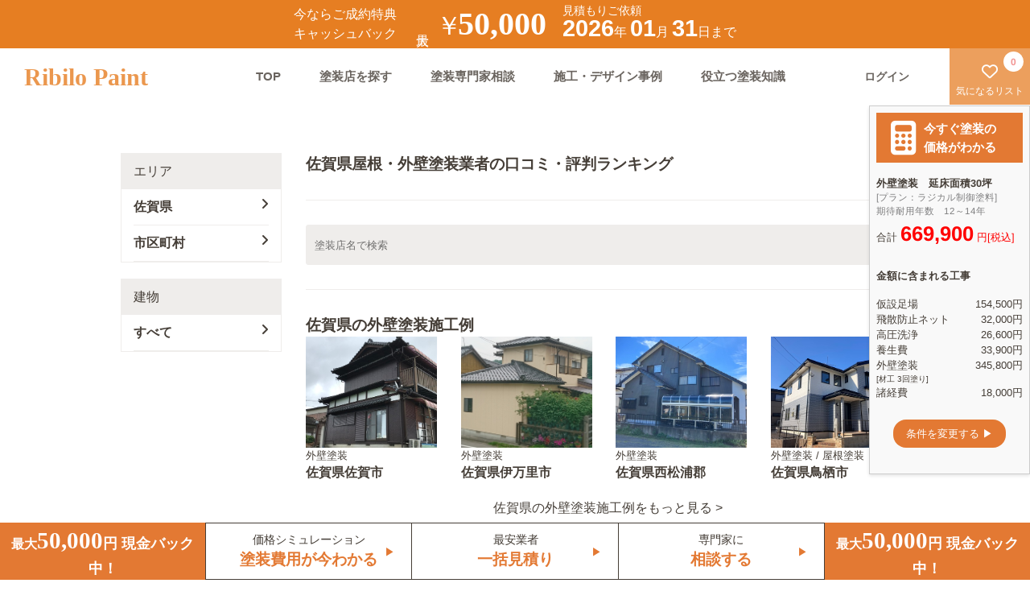

--- FILE ---
content_type: text/html; charset=UTF-8
request_url: https://www.ribilo.com/paint/41/
body_size: 224708
content:
<!DOCTYPE html PUBLIC "-//W3C//DTD XHTML 1.0 Transitional//EN" "http://www.w3.org/TR/xhtml1/DTD/xhtml1-transitional.dtd">
<html xmlns="http://www.w3.org/1999/xhtml" xml:lang="ja" lang="ja">

<head>
    
<!-- Google tag (gtag.js) -->
<script async src="https://www.googletagmanager.com/gtag/js?id=G-T6DW8J1VYT"></script>
<script>
  window.dataLayer = window.dataLayer || [];
  function gtag(){dataLayer.push(arguments);}
  gtag('js', new Date());

  gtag('config', 'G-T6DW8J1VYT');
</script>
    <title>佐賀県 屋根・外壁塗装業者の口コミ・評判ランキング</title>
    <meta http-equiv="Content-Type" content="text/html; charset=utf-8" /><link href="/paint/favicon.ico" type="image/x-icon" rel="icon"/><link href="/paint/favicon.ico" type="image/x-icon" rel="shortcut icon"/><meta name="description" content="佐賀県を対応する屋根塗装・外壁塗装・外壁リフォーム・防水工事業者の中から、ユーザーの口コミ・評判・その他総合的に独自に算出したおすすめランキング一覧です。屋根塗装・外壁塗装・外壁リフォーム・防水工事は日本最大級の「リビロペイント」では、ユーザーの口コミ・評判・費用から人気の塗装店が見つけられます。" /><meta name="keywords" content="外壁塗装,外壁リフォーム,屋根塗装,口コミ" /><link rel="canonical" href="https://www.ribilo.com/paint/41" />    <meta charset="UTF-8">
    <meta http-equiv="X-UA-Compatible" content="IE=edge">
    <meta name="viewport" content="width=device-width,initial-scale=1.0,maximum-scale=1.0">
    <meta name = "format-detection" content = "telephone=no">
    <meta name="google-site-verification" content="zvzeJwXAchWsuZMybqX4_at32vnCwUp2ME9nSy_OQaY" />
    <!--Font Awesome-->
<!--    <script src="https://kit.fontawesome.com/27e3a24184.js" crossorigin="anonymous"></script>-->
	<link rel="stylesheet" href="/paint/css/asset/scss/all.css">
        <script src="/paint/css/asset/js/vue.js"></script>
        <script src="https://cdnjs.cloudflare.com/ajax/libs/axios/0.18.0/axios.js"></script>
    <link href="/paint/css//asset/scss/style.css?ver1.613" rel="stylesheet" type="text/css">
        <meta property="og:title" content="佐賀県 屋根・外壁塗装業者の口コミ・評判ランキング">
    <meta property="og:type" content="website">
    <meta property="og:description" content="リビロペイントは、全国の塗装店25,590店舗の口コミ・評判を掲載。さらに、業界初となる匿名塗装WEB見積書システムで、評判の良い塗装店を３ステップ入力のみで見積もりを受け取ることができます。WEB上で簡単に比較・検討することが出来る無料サービスです。">
    <meta property="og:url" content="https://www.ribilo.com/paint/">
    <meta property="og:image" content="https://www.ribilo.com/paint/img/ogpimg001.jpg">
    <meta property="og:site_name" content="外壁塗装・屋根塗装の塗装店を口コミ・価格で比較≪リビロペイント≫">
    <meta property="fb:app_id" content="1841090149449602">
    <meta name="twitter:card" content="summary">
    <meta name="twitter:site" content="@RibiloPaint">
</head>

<body>
    <a class="flex_all_center header_campaign" href="javascript:void(0)" data-micromodal-trigger="js_campaignmodal" rel="nofollow">
    <div class="header_campaign__left_text1">
        <p>今ならご成約特典</p>
        <p>キャッシュバック</p>
    </div>
    <p class="header_campaign__left_text2" style="-ms-writing-mode: tb-rl;writing-mode: vertical-rl;">最大</p>
    <div class="header_campaign__center">
        <span class="text1">￥</span>
        <link href="https://fonts.googleapis.com/css?family=Noto+Serif+JP&display=swap" rel="stylesheet">
        <span class="text2" style="font-family: 'Yeseva One'">50,000</span>
    </div>
    <div class="header_campaign__right">
        <p class="textup">見積もりご依頼</p>
        <span class="text1 pc_only">2026</span><span class="text2 pc_only">年</span>
        <span class="text1">01</span><span class="text2">月</span>
        <span class="text1">31</span><span class="text2">日まで</span>
    </div>
    <span></span>
</a>
<!--spheader-->
<div class="sp-head">
    <div class="sp-head__bar">
        <a href="/paint/">
            <p class="sp-head__bar__logo">Ribilo Paint</p>
        </a>
        <span class="sp-hed-action">
            <!-- <a href="/paint/favorite" class="pc_only"><i class="fa-regular fa-heart "></i>
                <span class="sp-navi__bar--spanflex"><span id="js-favorite-count-footer" class="count-footer-1">
                        0</span>気になる</span></a> -->
                            <a href="/paint/mypage/login" rel="nofollow"><i class="fa-solid fa-circle-user"></i><span class="sp-navi__bar--spanflex">ログイン
                        </span>
                </a>
                    </span>
    </div>
</div>

<header>
    <h1 class="h1_header">佐賀県 屋根・外壁塗装業者の口コミ・評判ランキング</h1>
    <nav>
        <!--SPmenu-->
        <!--spheader-->
        <div class="sp-navi">
                        <!--Globalmenu-->
            <!--1-->
            <div class="modal micromodal-slide" id="js-modal__sp-navi" aria-hidden="true">
                <!--2 overray--->
                <div class="modal__overlay" tabindex="-1" data-micromodal-close>
                    <!--3 contents-->
                    <div class="modal__container sp-navi__inner" role="dialog" aria-modal="true" aria-labelledby="js-modal__sp-navi-title">
                        <!--↓ココニ中身をいれる↓-->
                        <div class="sp-head-menu">
                            <p class="sp-head__bar__logo">
                                <i data-micromodal-close aria-label="Close this dialog window" class="fa-solid fa-xmark fa-pull-right modal-close-btn"></i>
                            </p>
                        </div>
                        <!--close button-->
                        <ul class="sp-navi__inner__link">
                            <li><a href="/paint/">TOP<i class="fa-solid fa-angle-right"></i></a></li>
                            <li><a href="/paint/qa">塗装専門家相談<i class="fa-solid fa-angle-right"></i></a></li>
                            <li><a href="/paint/works">施工・デザイン事例<i class="fa-solid fa-angle-right"></i></a></li>
                            <li><a href="/paint/news">役立つ塗装知識<i class="fa-solid fa-angle-right"></i></a></li>
                            <li><a href="/paint/favorite">気になるリスト<i class="fa-solid fa-angle-right"></i></a></li>
                                                        <li><a href="/paint/inquiry" rel="nofollow">お問い合わせ<i class="fa-solid fa-angle-right"></i></a></li>
                                                            <li><a href="/paint/mypage/login" rel="nofollow">ログイン<i class="fa-solid fa-angle-right"></i></a>
                                                        </ul>
                        <!--↑ココニ中身をいれる↑-->
                    </div>
                </div>
            </div>
            <!--追従メニュー-->
            <div class="sp-navi__bar">
                <a href="/paint/"><i class="fa-solid fa-house-chimney"></i>TOP</a>
                <a href="/paint/search-ranking"><i class="fa-solid fa-magnifying-glass"></i>塗装店検索</a>
                <a href="/paint/qa"><i class="fa-solid fa-graduation-cap"></i>専門家相談</a>
                <!--<a href="/paint/news"><i class="fa-solid fa-book"></i>塗装知識</a>-->
                <a href="/paint/works"><i class="fa-solid fa-paint-roller"></i>施工例</a>
                <a href="/paint/favorite"style="position: relative;margin-left: -10px;margin-right: 10px;" rel="nofollow">
                <span id="js-favorite-count-footer2" class="count-footer-1"style="left: initial;right: 3px;">
                        0</span>
                <i class="fa-solid fa-heart "></i>気になる</a>
            </div>
        </div>
        <!--pcmenu-->
        <div class="pc-heder">
            <a href="/paint/">
                <div class="pc-heder__logo">Ribilo Paint</div>
            </a>
            <div class="pc-heder__right">
                <ul class="pc-heder__right__navi">
                    <li><a href="/paint/">TOP</a></li>
                    <li><a href="/paint/search-ranking">塗装店を探す</a></li>
                    <li><a href="/paint/qa">塗装専門家相談</a></li>
                    <li><a href="/paint/works">施工・デザイン事例</a></li>
                    <li><a href="/paint/news">役立つ塗装知識</a></li>
                </ul>
                <div class="pc-heder__right__uibox">
                                            <div class="pc-heder__right__uibox__login">
                            <a href="/paint/mypage/login" rel="nofollow"><b>ログイン</b></a>
                        </div>
                                        <div class="pc-heder__right__uibox__favo">
                        <a href="/paint/favorite" rel="nofollow"><i class="fa-regular fa-heart "></i><span>気になるリスト<span id="js-favorite-count-header">0</span></span>
                        </a>
                    </div>
                </div>
            </div>
        </div>
    </nav>
</header>


<div class="mitumori-contents">
    <div class="modal micromodal-slide" id="js_campaignmodal" aria-hidden="true">
        <!-- 背景のオーバーレイ -->
        <div class="modal__overlay modal_plus" tabindex="-1" data-micromodal-close>
            <div class="privacy_modal">
                <dl class="form-wrap__recommendation__formwrap__privacy" style="min-width: 350px">
                    <h3 class="form-wrap__recommendation__formwrap__privacy__title">キャッシュバックについて</h3>
                    <p class="margin_b_20" style="color: #afafaf;padding: 0 20px;">2026-01-31までのキャンペーンとなります。<br>
                        金額は下記よりご確認下さい。</p>
                    <div style="padding: 0 20px;">
                        <table class="NoCashBox">
                            <tbody>
                                <tr>
                                    <td>税込 51~150万円</td>
                                    <td>5,000円</td>
                                </tr>
                                <tr>
                                    <td>税込 151~200万円</td>
                                    <td>10,000円</td>
                                </tr>
                                <tr>
                                    <td>税込 201~300万円</td>
                                    <td>20,000円</td>
                                </tr>
                                <tr>
                                    <td>税込 301~400万円</td>
                                    <td>30,000円</td>
                                </tr>
                                <tr>
                                    <td>税込 401~500万円</td>
                                    <td>40,000円</td>
                                </tr>
                                <tr>
                                    <td>税込 501万円以上</td>
                                    <td>50,000円</td>
                                </tr>
                            </tbody>
                        </table>
                    </div>
                    <button class="modal-close c-button-primary" aria-label="Close modal" data-micromodal-close>閉じる</button>
                </dl>
            </div>
        </div>
    </div>
</div>    <div class="wrap Shops">
            <article class="shop-list--sidebar" style="width:200px">
    <div class="sl__area">
      <p class="sl__area__title">エリア</p>
      <ul class="sl__area__list">
        <li class="sl__area__list__inner">
          <a href="" class="sl__area__list__inner__prefectures">
            佐賀県<i class="fa-solid fa-angle-right fa-pull-right"></i>
          </a>
          <!--hover::エリア地方_都道府県-->
          <div class="sl__area__list__inner__prefectures__box__list__prefectures">
            <ul class="sl-hover__innerbox">
                              <li class="sl-hover__innerbox__list-block">
                  <a href="" class="sl-hover__innerbox__list-block__title">
                    北海道・東北                  </a>
                  <ul class="sl-hover__innerbox__list-block__flex">
                                          <li class="sl-hover__innerbox__list-block__flex__link--a">
													  <a href="/paint/1" onclick="deleteCookie(false)">
							  北海道</a>
							                      </li>
                                          <li class="sl-hover__innerbox__list-block__flex__link--a">
													  <a href="/paint/2" onclick="deleteCookie(false)">
							  青森</a>
							                      </li>
                                          <li class="sl-hover__innerbox__list-block__flex__link--a">
													  <a href="/paint/3" onclick="deleteCookie(false)">
							  岩手</a>
							                      </li>
                                          <li class="sl-hover__innerbox__list-block__flex__link--a">
													  <a href="/paint/4" onclick="deleteCookie(false)">
							  宮城</a>
							                      </li>
                                          <li class="sl-hover__innerbox__list-block__flex__link--a">
													  <a href="/paint/5" onclick="deleteCookie(false)">
							  秋田</a>
							                      </li>
                                          <li class="sl-hover__innerbox__list-block__flex__link--a">
													  <a href="/paint/6" onclick="deleteCookie(false)">
							  山形</a>
							                      </li>
                                          <li class="sl-hover__innerbox__list-block__flex__link--a">
													  <a href="/paint/7" onclick="deleteCookie(false)">
							  福島</a>
							                      </li>
                                      </ul>
                </li>
                              <li class="sl-hover__innerbox__list-block">
                  <a href="" class="sl-hover__innerbox__list-block__title">
                    関東                  </a>
                  <ul class="sl-hover__innerbox__list-block__flex">
                                          <li class="sl-hover__innerbox__list-block__flex__link--a">
													  <a href="/paint/13" onclick="deleteCookie(false)">
							  東京</a>
							                      </li>
                                          <li class="sl-hover__innerbox__list-block__flex__link--a">
													  <a href="/paint/14" onclick="deleteCookie(false)">
							  神奈川</a>
							                      </li>
                                          <li class="sl-hover__innerbox__list-block__flex__link--a">
													  <a href="/paint/11" onclick="deleteCookie(false)">
							  埼玉</a>
							                      </li>
                                          <li class="sl-hover__innerbox__list-block__flex__link--a">
													  <a href="/paint/12" onclick="deleteCookie(false)">
							  千葉</a>
							                      </li>
                                          <li class="sl-hover__innerbox__list-block__flex__link--a">
													  <a href="/paint/8" onclick="deleteCookie(false)">
							  茨城</a>
							                      </li>
                                          <li class="sl-hover__innerbox__list-block__flex__link--a">
													  <a href="/paint/9" onclick="deleteCookie(false)">
							  栃木</a>
							                      </li>
                                          <li class="sl-hover__innerbox__list-block__flex__link--a">
													  <a href="/paint/10" onclick="deleteCookie(false)">
							  群馬</a>
							                      </li>
                                      </ul>
                </li>
                              <li class="sl-hover__innerbox__list-block">
                  <a href="" class="sl-hover__innerbox__list-block__title">
                    中部                  </a>
                  <ul class="sl-hover__innerbox__list-block__flex">
                                          <li class="sl-hover__innerbox__list-block__flex__link--a">
													  <a href="/paint/15" onclick="deleteCookie(false)">
							  新潟</a>
							                      </li>
                                          <li class="sl-hover__innerbox__list-block__flex__link--a">
													  <a href="/paint/16" onclick="deleteCookie(false)">
							  富山</a>
							                      </li>
                                          <li class="sl-hover__innerbox__list-block__flex__link--a">
													  <a href="/paint/17" onclick="deleteCookie(false)">
							  石川</a>
							                      </li>
                                          <li class="sl-hover__innerbox__list-block__flex__link--a">
													  <a href="/paint/18" onclick="deleteCookie(false)">
							  福井</a>
							                      </li>
                                          <li class="sl-hover__innerbox__list-block__flex__link--a">
													  <a href="/paint/19" onclick="deleteCookie(false)">
							  山梨</a>
							                      </li>
                                          <li class="sl-hover__innerbox__list-block__flex__link--a">
													  <a href="/paint/20" onclick="deleteCookie(false)">
							  長野</a>
							                      </li>
                                          <li class="sl-hover__innerbox__list-block__flex__link--a">
													  <a href="/paint/23" onclick="deleteCookie(false)">
							  愛知</a>
							                      </li>
                                          <li class="sl-hover__innerbox__list-block__flex__link--a">
													  <a href="/paint/21" onclick="deleteCookie(false)">
							  岐阜</a>
							                      </li>
                                          <li class="sl-hover__innerbox__list-block__flex__link--a">
													  <a href="/paint/22" onclick="deleteCookie(false)">
							  静岡</a>
							                      </li>
                                      </ul>
                </li>
                              <li class="sl-hover__innerbox__list-block">
                  <a href="" class="sl-hover__innerbox__list-block__title">
                    近畿                  </a>
                  <ul class="sl-hover__innerbox__list-block__flex">
                                          <li class="sl-hover__innerbox__list-block__flex__link--a">
													  <a href="/paint/27" onclick="deleteCookie(false)">
							  大阪</a>
							                      </li>
                                          <li class="sl-hover__innerbox__list-block__flex__link--a">
													  <a href="/paint/28" onclick="deleteCookie(false)">
							  兵庫</a>
							                      </li>
                                          <li class="sl-hover__innerbox__list-block__flex__link--a">
													  <a href="/paint/26" onclick="deleteCookie(false)">
							  京都</a>
							                      </li>
                                          <li class="sl-hover__innerbox__list-block__flex__link--a">
													  <a href="/paint/25" onclick="deleteCookie(false)">
							  滋賀</a>
							                      </li>
                                          <li class="sl-hover__innerbox__list-block__flex__link--a">
													  <a href="/paint/29" onclick="deleteCookie(false)">
							  奈良</a>
							                      </li>
                                          <li class="sl-hover__innerbox__list-block__flex__link--a">
													  <a href="/paint/30" onclick="deleteCookie(false)">
							  和歌山</a>
							                      </li>
                                          <li class="sl-hover__innerbox__list-block__flex__link--a">
													  <a href="/paint/24" onclick="deleteCookie(false)">
							  三重</a>
							                      </li>
                                      </ul>
                </li>
                              <li class="sl-hover__innerbox__list-block">
                  <a href="" class="sl-hover__innerbox__list-block__title">
                    中国・四国                  </a>
                  <ul class="sl-hover__innerbox__list-block__flex">
                                          <li class="sl-hover__innerbox__list-block__flex__link--a">
													  <a href="/paint/31" onclick="deleteCookie(false)">
							  鳥取</a>
							                      </li>
                                          <li class="sl-hover__innerbox__list-block__flex__link--a">
													  <a href="/paint/32" onclick="deleteCookie(false)">
							  島根</a>
							                      </li>
                                          <li class="sl-hover__innerbox__list-block__flex__link--a">
													  <a href="/paint/33" onclick="deleteCookie(false)">
							  岡山</a>
							                      </li>
                                          <li class="sl-hover__innerbox__list-block__flex__link--a">
													  <a href="/paint/34" onclick="deleteCookie(false)">
							  広島</a>
							                      </li>
                                          <li class="sl-hover__innerbox__list-block__flex__link--a">
													  <a href="/paint/35" onclick="deleteCookie(false)">
							  山口</a>
							                      </li>
                                          <li class="sl-hover__innerbox__list-block__flex__link--a">
													  <a href="/paint/36" onclick="deleteCookie(false)">
							  徳島</a>
							                      </li>
                                          <li class="sl-hover__innerbox__list-block__flex__link--a">
													  <a href="/paint/37" onclick="deleteCookie(false)">
							  香川</a>
							                      </li>
                                          <li class="sl-hover__innerbox__list-block__flex__link--a">
													  <a href="/paint/38" onclick="deleteCookie(false)">
							  愛媛</a>
							                      </li>
                                          <li class="sl-hover__innerbox__list-block__flex__link--a">
													  <a href="/paint/39" onclick="deleteCookie(false)">
							  高知</a>
							                      </li>
                                      </ul>
                </li>
                              <li class="sl-hover__innerbox__list-block">
                  <a href="" class="sl-hover__innerbox__list-block__title">
                    九州・沖縄                  </a>
                  <ul class="sl-hover__innerbox__list-block__flex">
                                          <li class="sl-hover__innerbox__list-block__flex__link--a">
													  <a href="/paint/40" onclick="deleteCookie(false)">
							  福岡</a>
							                      </li>
                                          <li class="sl-hover__innerbox__list-block__flex__link--a">
													  <a href="/paint/41" onclick="deleteCookie(false)">
							  佐賀</a>
							                      </li>
                                          <li class="sl-hover__innerbox__list-block__flex__link--a">
													  <a href="/paint/42" onclick="deleteCookie(false)">
							  長崎</a>
							                      </li>
                                          <li class="sl-hover__innerbox__list-block__flex__link--a">
													  <a href="/paint/43" onclick="deleteCookie(false)">
							  熊本</a>
							                      </li>
                                          <li class="sl-hover__innerbox__list-block__flex__link--a">
													  <a href="/paint/44" onclick="deleteCookie(false)">
							  大分</a>
							                      </li>
                                          <li class="sl-hover__innerbox__list-block__flex__link--a">
													  <a href="/paint/45" onclick="deleteCookie(false)">
							  宮崎</a>
							                      </li>
                                          <li class="sl-hover__innerbox__list-block__flex__link--a">
													  <a href="/paint/46" onclick="deleteCookie(false)">
							  鹿児島</a>
							                      </li>
                                          <li class="sl-hover__innerbox__list-block__flex__link--a">
													  <a href="/paint/47" onclick="deleteCookie(false)">
							  沖縄</a>
							                      </li>
                                      </ul>
                </li>
                          </ul>
          </div>
          <!--/ hover::エリア地方_都道府県-->
        </li>
        <li class="sl__area__list__inner"> <a href="" class="sl__area__list__inner__prefectures"> 市区町村<i class="fa-solid fa-angle-right fa-pull-right"></i> </a>
          <!--hover::エリア地方_都道府県-->
          <div class="sl__area__list__inner__prefectures__box__list__prefectures">
            <ul class="sl-hover__innerbox">
              <li class="sl-hover__innerbox__list-block">
                                  													  <a href="/paint/41" onclick="deleteCookie(false)" class="sl-hover__innerbox__list-block__title">佐賀県</a>
							                                        <ul class="sl-hover__innerbox__list-block__flex">
                                                                        <li class="sl-hover__innerbox__list-block__flex__link--b">
															<a href="/paint/41/41201" onclick="deleteCookie(false)">佐賀市</a>
							  						  </li>
                                                  <li class="sl-hover__innerbox__list-block__flex__link--b">
															<a href="/paint/41/41202" onclick="deleteCookie(false)">唐津市</a>
							  						  </li>
                                                  <li class="sl-hover__innerbox__list-block__flex__link--b">
															<a href="/paint/41/41203" onclick="deleteCookie(false)">鳥栖市</a>
							  						  </li>
                                                  <li class="sl-hover__innerbox__list-block__flex__link--b">
															<a href="/paint/41/41204" onclick="deleteCookie(false)">多久市</a>
							  						  </li>
                                                  <li class="sl-hover__innerbox__list-block__flex__link--b">
															<a href="/paint/41/41205" onclick="deleteCookie(false)">伊万里市</a>
							  						  </li>
                                                  <li class="sl-hover__innerbox__list-block__flex__link--b">
															<a href="/paint/41/41206" onclick="deleteCookie(false)">武雄市</a>
							  						  </li>
                                                  <li class="sl-hover__innerbox__list-block__flex__link--b">
															<a href="/paint/41/41207" onclick="deleteCookie(false)">鹿島市</a>
							  						  </li>
                                                  <li class="sl-hover__innerbox__list-block__flex__link--b">
															<a href="/paint/41/41208" onclick="deleteCookie(false)">小城市</a>
							  						  </li>
                                                  <li class="sl-hover__innerbox__list-block__flex__link--b">
															<a href="/paint/41/41209" onclick="deleteCookie(false)">嬉野市</a>
							  						  </li>
                                                  <li class="sl-hover__innerbox__list-block__flex__link--b">
															<a href="/paint/41/41210" onclick="deleteCookie(false)">神埼市</a>
							  						  </li>
                                                  <li class="sl-hover__innerbox__list-block__flex__link--b">
															<a href="/paint/41/41320" onclick="deleteCookie(false)">神埼郡</a>
							  						  </li>
                                                  <li class="sl-hover__innerbox__list-block__flex__link--b">
															<a href="/paint/41/41340" onclick="deleteCookie(false)">三養基郡</a>
							  						  </li>
                                                  <li class="sl-hover__innerbox__list-block__flex__link--b">
															<a href="/paint/41/41380" onclick="deleteCookie(false)">東松浦郡</a>
							  						  </li>
                                                  <li class="sl-hover__innerbox__list-block__flex__link--b">
															<a href="/paint/41/41400" onclick="deleteCookie(false)">西松浦郡</a>
							  						  </li>
                                                  <li class="sl-hover__innerbox__list-block__flex__link--b">
															<a href="/paint/41/41420" onclick="deleteCookie(false)">杵島郡</a>
							  						  </li>
                                                  <li class="sl-hover__innerbox__list-block__flex__link--b">
															<a href="/paint/41/41440" onclick="deleteCookie(false)">藤津郡</a>
							  						  </li>
                                                                  </ul>
              </li>
                                  </ul>
          </div>
          <!--/ hover::エリア地方_都道府県-->
        </li>
      </ul>
    </div>
    <!--建物-->
    <div class="sl-building">
      <p class="sl-building__title">建物</p>
      <ul class="sl__area__list">
        <li class="sl__area__list__inner"> <a href="" class="sl__area__list__inner__prefectures"> すべて<i class="fa-solid fa-angle-right fa-pull-right"></i> </a>
          <!--hover::建物種類-->
          <div class="sl__area__list__inner__prefectures__box__list__prefectures">
            <ul class="sl-hover__innerbox">
              <li class="sl-hover__innerbox__list-block"> <a href="/paint/41" class="sl-hover__innerbox__list-block__title" onclick="deleteCookieBuild(false)"> 全て </a>
                                <ul class="sl-hover__innerbox__list-block__flex">
                  <li class="sl-hover__innerbox__list-block__flex__link--a"> <a href="/paint/41/kodate" onclick="deleteCookieBuild(false)">戸建て</a> </li>
                  <li class="sl-hover__innerbox__list-block__flex__link--a"> <a href="/paint/41/apartment" onclick="deleteCookieBuild(false)">アパート</a> </li>
                  <li class="sl-hover__innerbox__list-block__flex__link--a"> <a href="/paint/41/building" onclick="deleteCookieBuild(false)">ビル・マンション</a> </li>
                  <li class="sl-hover__innerbox__list-block__flex__link--a"> <a href="/paint/41/store" onclick="deleteCookieBuild(false)">店舗</a> </li>
                  <li class="sl-hover__innerbox__list-block__flex__link--a"> <a href="/paint/41/factory" onclick="deleteCookieBuild(false)">工場</a> </li>
                </ul>
              </li>
            </ul>
          </div>
          <!--/ hover::エリア地方_都道府県-->
        </li>
      </ul>
    </div>
  </article>
  <script>
    //-----------------------------------------------------------------------
    //jQuery使わないので素のJSで記載
    //Vueはv-on:clickがいるのと液晶サイズで動きを変える方法がすぐに浮かばないため
    //-----------------------------------------------------------------------

    // 開くボタン押された
    document.addEventListener('DOMContentLoaded', function() {
      function MenuOpenClick() {
        let elements = document.getElementsByClassName("shop-list--sidebar");
        elements[0].classList.add("open_window");
      }

      function MenuCloseClick() {
        let elements = document.getElementsByClassName("open_window");
        elements[0].classList.remove("open_window");
      }
      const menus = document.getElementsByClassName('c-button-secondary');
      for (let i = 0; i < menus.length; i++) {
        menus[i].addEventListener('click', MenuOpenClick, false);
      }

    }, false);

    // 閉じるボタン押された
    document.addEventListener('DOMContentLoaded', function() {
      function MenuCloseClick() {
        let elements = document.getElementsByClassName("open_window");
        elements[0].classList.remove("open_window");
      }
      const menus = document.getElementsByClassName('modal-close-btn');
      for (let i = 0; i < menus.length; i++) {
        menus[i].addEventListener('click', MenuCloseClick, false);
      }

    }, false);
  </script>        <main>
            <div class="shop-list-wrap">
  <!--main-content-->
  <section class="shop-list--contents sl-contents">
    <div class="shop-list--contents--hed">
      <h2 class="sl-contents__title midashi--h3" style="font-size: 120%;">佐賀県屋根・外壁塗装業者の口コミ・評判ランキング</h2>
    </div>
    <!--sp_reverse-->
    <div class="shoplist-flexwrap">
      <div class="shop-list--contents--top">
        <h3 class="midashi--h3">詳細検索</h3>
        <form action="/paint/41" id="searchHeadIndexForm" method="post" accept-charset="utf-8"><div style="display:none;"><input type="hidden" name="_method" value="POST"/><input type="hidden" name="data[_Token][key]" value="edd8cfd018243b7dbb398326cc35d39f7fb373182187fd4daa185f7f83e4550555ca72f3f065e9bdea0d261ccbef36e3ee7843a88acb5f3321edf775e565eceb" id="Token1776875582" autocomplete="off"/></div>        <div class="sl-contents__search">
          <div class="sl-contents__search__bar">
            <input type="text" size="25" placeholder="塗装店名で検索" name="data[searchHead][name]">
            <input type="submit" value="&#xf002">
          </div>
        </div>
        <div style="display:none;"><input type="hidden" name="data[_Token][fields]" value="9fc2857ed15781b8ffb01aee3c8524817e652c3c%3A" id="TokenFields832537179" autocomplete="off"/><input type="hidden" name="data[_Token][unlocked]" value="" id="TokenUnlocked68456311" autocomplete="off"/></div></form>      </div>
      <!--flexwrap-->
              <div class="works-list-contents">
          <span class="midashi--h3" style="font-weight:bold;font-size:120%">
            佐賀県の外壁塗装施工例          </span>
          <div class="works-list">
            <div class="works-list--wrap">
                                              <a href="/paint/41/41205/27576/item/12979" target="_blank">
                  <dl class="works-list__image-wrap">
                    <dt class="works-list__image-wrap__bgimage" style="background-image: url(/paint/img/shop_upload/27576/work/work_6430_after.JPG);"></dt>
                    <dd class="works-list__image-wrap__tags">
                      外壁塗装<br>
                      <strong>佐賀県佐賀市</strong>
                    </dd>
                  </dl>
                </a>
                                              <a href="/paint/41/41205/27576/item/12933" target="_blank">
                  <dl class="works-list__image-wrap">
                    <dt class="works-list__image-wrap__bgimage" style="background-image: url(/paint/img/shop_upload/27576/work/work_6395_after.JPG);"></dt>
                    <dd class="works-list__image-wrap__tags">
                      外壁塗装<br>
                      <strong>佐賀県伊万里市</strong>
                    </dd>
                  </dl>
                </a>
                                              <a href="/paint/41/41205/27576/item/20888" target="_blank">
                  <dl class="works-list__image-wrap">
                    <dt class="works-list__image-wrap__bgimage" style="background-image: url(/paint/img/shop_upload/27576/work/work_11803_after.jpg);"></dt>
                    <dd class="works-list__image-wrap__tags">
                      外壁塗装<br>
                      <strong>佐賀県西松浦郡</strong>
                    </dd>
                  </dl>
                </a>
                                              <a href="/paint/40/40216/100/item/20481" target="_blank">
                  <dl class="works-list__image-wrap">
                    <dt class="works-list__image-wrap__bgimage" style="background-image: url(/paint/img/work/work_3623_a.jpg);"></dt>
                    <dd class="works-list__image-wrap__tags">
                      外壁塗装 / 屋根塗装<br>
                      <strong>佐賀県鳥栖市</strong>
                    </dd>
                  </dl>
                </a>
                          </div>
            <a href="/paint/41/works" class="works-list__links">佐賀県の外壁塗装施工例をもっと見る ></a>
          </div>
        </div>
            <!--posts-->
      <form action="/paint/41/" id="formlist" class="entry-form" method="post" accept-charset="utf-8"><div style="display:none;"><input type="hidden" name="_method" value="POST"/><input type="hidden" name="data[_Token][key]" value="edd8cfd018243b7dbb398326cc35d39f7fb373182187fd4daa185f7f83e4550555ca72f3f065e9bdea0d261ccbef36e3ee7843a88acb5f3321edf775e565eceb" id="Token875353355" autocomplete="off"/></div>      <div class="shoplist-flexwrap__post" id="found">
                <div class="sl-contents__shop">
      <a href="/paint/41/41206/27444" class="width_100_sp">
        <!--タグ-->
        <ul class="sl-contents__shop__overview-wrap__tag">
          
            <li class="sl-contents__shop__overview-wrap__tag__cashback">キャッシュバッグ対象店</li>
                                <li class="sl-contents__shop__overview-wrap__tag__city">佐賀県</li>
                    <li class="sl-contents__shop__overview-wrap__tag__city">
             外壁塗装</li>
        </ul>
        <!--店舗名-->
        <h3 class="sl-contents__shop__name" style="padding-bottom: 5px;">
                      <span style="white-space: nowrap;">
                              <img src="/paint/css//asset/img/ranking1.svg" alt="ranking1" style="min-width: 30px;">
                          </span>
                    <span style="white-space: nowrap;overflow: hidden;text-overflow: ellipsis;">
            住輝プランナー株式会社          </span>
        </h3>
        <!--ショップ写真-->
        <div class="sl-contents__shop__image">
          <div class="sl-contents__shop__image__catchcopy good_btn_img">
            <label class="sl-contents__shop__action-b__favolite" for="chk_shop27444">
              <input type="checkbox" id="chk_shop27444" onchange="addFavorite('/paint/update_favorite?id=27444','/paint/update_favorite?id=27444&del=1',this)"  />
              <span><i class="fa-solid fa-heart"></i>
                <p class="mini-text">気になる</p>
              </span>
            </label>
                          <div class="gMember-bannerBOX">
                <div class="f-c-banner_40">
                  <div class="sp-baner-mask"></div>
                                      <div class="img-1">
                      <img src="https://www.ribilo.com/paint/img/shop_upload/27444/banner/banner_img1.jpg" data-original="https://www.ribilo.com/paint/img/shop_upload/27444/banner/banner_img1.jpg" class="lazy">
                    </div>
                                    <div class="sp-baner-text">
                                          <div class="text-top"><span>佐賀県/長崎県唯一の認定施工店</span></div>
                                                              <div class="text-middle"><span>当社がクチコミで選ばれる理由とは？</span></div>
                                                          </div>
                                  </div>
              </div>
                      </div> <!-- sl-contents__shop__image__catchcopy -->
        </div> <!-- sl-contents__shop__imag -->
        <h4 class="sl-contents__shop__text">業界最大の全国優良塗装店ランキングで３年連続「九州エリア第一位」を受賞！</h4>
        <div class="sl-contents__shop__overview-wrap">
          <!--口コミ評価点数-->
          <ul class="sl-contents__shop__overview-wrap__review">
            <li class="sl-contents__shop__overview-wrap__review__box">
              <i class="fa-solid fa-star score-star__on"></i><i class="fa-solid fa-star score-star__on"></i><i class="fa-solid fa-star score-star__on"></i><i class="fa-solid fa-star score-star__on"></i><i class="fa-solid fa-star score-star__on"></i><span class="shop-contents__reviw-scora">5.00</span></li>
            <li class="sl-contents__shop__overview-wrap__review__speech"><i class="fa-solid fa-comment-dots"></i>3<span class="mini-text">件</span></li>
            <li class="sl-contents__shop__overview-wrap__review__speech"><i class="fa-solid fa-camera-retro"></i>273<span class="mini-text">件</span></li>
          </ul>
                  </div>
        <p class="conditions1">
                                                                  <span class="feature">無料カラーシュミレーション可</span>                      <span class="feature">見積り無料</span>                                                                                        <span class="feature">保証有り</span>                                                                  <span class="feature">塗装専門店</span>                                                              </p>

                <!--口コミの一部抜粋-->

                  <div class="sl-contents__shop__rumous">

            <p><span style="font-weight: bold;"><i class="fa-solid fa-comment-dots"></i>口コミ</span><br>丁寧な作業をしていただき、,艶のある塗料で瓦と壁を塗ってもらい新築のようになりました。大変満足です。ありがとうございました。</p>
          </div>
              </a>
            <!--アクション-->
            <div class="sl-contents__shop__action-b" style="display:none;">
        <label class="sl-contents__shop__action-b__favolite" for="chk_shop27444">
          <input type="checkbox" id="chk_shop27444" onchange="addFavorite('/paint/update_favorite?id=27444','/paint/update_favorite?id=27444&del=1',this)"  />
          <span><i class="fa-solid fa-heart"></i>気になる</span>
        </label>
        <div class="sl-contents__shop__action-b__more">
          <a href="/paint/41/41206/27444">もっと詳しくみる</a>
        </div>
      </div>
    </div>
    <!--if-->
            <div class="sl-contents__shop">
      <a href="/paint/41/41201/6843" class="width_100_sp">
        <!--タグ-->
        <ul class="sl-contents__shop__overview-wrap__tag">
          
            <li class="sl-contents__shop__overview-wrap__tag__cashback">キャッシュバッグ対象店</li>
                                <li class="sl-contents__shop__overview-wrap__tag__city">佐賀県</li>
                    <li class="sl-contents__shop__overview-wrap__tag__city">
             外壁塗装</li>
        </ul>
        <!--店舗名-->
        <h3 class="sl-contents__shop__name" style="padding-bottom: 5px;">
                      <span style="white-space: nowrap;">
                              <img src="/paint/css//asset/img/ranking2.svg" alt="ranking2" style="min-width: 30px;">
                          </span>
                    <span style="white-space: nowrap;overflow: hidden;text-overflow: ellipsis;">
            サニー建設商事          </span>
        </h3>
        <!--ショップ写真-->
        <div class="sl-contents__shop__image">
          <div class="sl-contents__shop__image__catchcopy good_btn_img">
            <label class="sl-contents__shop__action-b__favolite" for="chk_shop6843">
              <input type="checkbox" id="chk_shop6843" onchange="addFavorite('/paint/update_favorite?id=6843','/paint/update_favorite?id=6843&del=1',this)"  />
              <span><i class="fa-solid fa-heart"></i>
                <p class="mini-text">気になる</p>
              </span>
            </label>
                          <div class="gMember-bannerBOX">
                <div class="f-c-banner_20">
                  <div class="sp-baner-mask"></div>
                                      <div class="img-1">
                      <img src="https://www.ribilo.com/paint/img/shop_upload/6843/banner/banner_img1.jpg" data-original="https://www.ribilo.com/paint/img/shop_upload/6843/banner/banner_img1.jpg" class="lazy">
                    </div>
                                    <div class="sp-baner-text">
                                          <div class="text-top"><span>佐賀で外壁・屋根を塗装するなら</span></div>
                                                              <div class="text-middle"><span>外壁塗装専門店 サニー建設商事 ！！</span></div>
                                                              <div class="text-under"><span>地元密着でアフターフォロー充実</span></div>
                                      </div>
                                      <div class="img-2">
                      <div class="sp-baner-mask"></div>
                                              <img src="https://www.ribilo.com/paint/img/shop_upload/6843/banner/banner_img2.jpg" data-original="https://www.ribilo.com/paint/img/shop_upload/6843/banner/banner_img2.jpg" class="lazy">
                                          </div>
                                  </div>
              </div>
                      </div> <!-- sl-contents__shop__image__catchcopy -->
        </div> <!-- sl-contents__shop__imag -->
        <h4 class="sl-contents__shop__text">佐賀市で外壁塗装・屋根舗装・雨漏り補修・防水工事リフォームのことなら「さにけん」サニー建設商事へ</h4>
        <div class="sl-contents__shop__overview-wrap">
          <!--口コミ評価点数-->
          <ul class="sl-contents__shop__overview-wrap__review">
            <li class="sl-contents__shop__overview-wrap__review__box">
              <i class="fa-solid fa-star score-star__on"></i><i class="fa-solid fa-star score-star__on"></i><i class="fa-solid fa-star score-star__on"></i><i class="fa-solid fa-star score-star__on"></i><i class="fa-solid fa-star score-star__on"></i><span class="shop-contents__reviw-scora">5.00</span></li>
            <li class="sl-contents__shop__overview-wrap__review__speech"><i class="fa-solid fa-comment-dots"></i>7<span class="mini-text">件</span></li>
            <li class="sl-contents__shop__overview-wrap__review__speech"><i class="fa-solid fa-camera-retro"></i>177<span class="mini-text">件</span></li>
          </ul>
                  </div>
        <p class="conditions1">
                                                                  <span class="feature">無料カラーシュミレーション可</span>                      <span class="feature">見積り無料</span>                                                                                        <span class="feature">保証有り</span>                                                                  <span class="feature">塗装専門店</span>                                                              </p>

                <!--口コミの一部抜粋-->

                  <div class="sl-contents__shop__rumous">

            <p><span style="font-weight: bold;"><i class="fa-solid fa-comment-dots"></i>口コミ</span><br>屋根壁の塗装が必要で数社見積もりを取りましたが、地元密着ということで安心できたためお願いしました。
きれいになって頼んでよかったと思っております。
ありがとうございました。</p>
          </div>
              </a>
            <!--アクション-->
            <div class="sl-contents__shop__action-b" style="display:none;">
        <label class="sl-contents__shop__action-b__favolite" for="chk_shop6843">
          <input type="checkbox" id="chk_shop6843" onchange="addFavorite('/paint/update_favorite?id=6843','/paint/update_favorite?id=6843&del=1',this)"  />
          <span><i class="fa-solid fa-heart"></i>気になる</span>
        </label>
        <div class="sl-contents__shop__action-b__more">
          <a href="/paint/41/41201/6843">もっと詳しくみる</a>
        </div>
      </div>
    </div>
    <!--if-->
            <div class="sl-contents__shop">
      <a href="/paint/40/40203/27447" class="width_100_sp">
        <!--タグ-->
        <ul class="sl-contents__shop__overview-wrap__tag">
          
            <li class="sl-contents__shop__overview-wrap__tag__cashback">キャッシュバッグ対象店</li>
                                <li class="sl-contents__shop__overview-wrap__tag__city">佐賀県</li>
                    <li class="sl-contents__shop__overview-wrap__tag__city">
             外壁塗装</li>
        </ul>
        <!--店舗名-->
        <h3 class="sl-contents__shop__name" style="padding-bottom: 5px;">
                      <span style="white-space: nowrap;">
                              <img src="/paint/css//asset/img/ranking3.svg" alt="ranking3" style="min-width: 30px;">
                          </span>
                    <span style="white-space: nowrap;overflow: hidden;text-overflow: ellipsis;">
            住輝プランナー久留米支店          </span>
        </h3>
        <!--ショップ写真-->
        <div class="sl-contents__shop__image">
          <div class="sl-contents__shop__image__catchcopy good_btn_img">
            <label class="sl-contents__shop__action-b__favolite" for="chk_shop27447">
              <input type="checkbox" id="chk_shop27447" onchange="addFavorite('/paint/update_favorite?id=27447','/paint/update_favorite?id=27447&del=1',this)"  />
              <span><i class="fa-solid fa-heart"></i>
                <p class="mini-text">気になる</p>
              </span>
            </label>
                          <div class="gMember-bannerBOX">
                <div class="f-c-banner_40">
                  <div class="sp-baner-mask"></div>
                                      <div class="img-1">
                      <img src="https://www.ribilo.com/paint/img/shop_upload/27447/banner/banner_img1.jpg" data-original="https://www.ribilo.com/paint/img/shop_upload/27447/banner/banner_img1.jpg" class="lazy">
                    </div>
                                    <div class="sp-baner-text">
                                          <div class="text-top"><span>福岡県で唯一の認定施工店</span></div>
                                                              <div class="text-middle"><span>当社がクチコミで選ばれる理由とは？</span></div>
                                                          </div>
                                  </div>
              </div>
                      </div> <!-- sl-contents__shop__image__catchcopy -->
        </div> <!-- sl-contents__shop__imag -->
        <h4 class="sl-contents__shop__text">業界最大の全国優良塗装店ランキングで２年連続「九州エリア第一位」を受賞！</h4>
        <div class="sl-contents__shop__overview-wrap">
          <!--口コミ評価点数-->
          <ul class="sl-contents__shop__overview-wrap__review">
            <li class="sl-contents__shop__overview-wrap__review__box">
              <i class="fa-solid fa-star score-star__on"></i><i class="fa-solid fa-star score-star__on"></i><i class="fa-solid fa-star score-star__on"></i><i class="fa-solid fa-star score-star__on"></i><i class="fa-solid fa-star score-star__on"></i><span class="shop-contents__reviw-scora">5.00</span></li>
            <li class="sl-contents__shop__overview-wrap__review__speech"><i class="fa-solid fa-comment-dots"></i>1<span class="mini-text">件</span></li>
            <li class="sl-contents__shop__overview-wrap__review__speech"><i class="fa-solid fa-camera-retro"></i>101<span class="mini-text">件</span></li>
          </ul>
                  </div>
        <p class="conditions1">
                                                                  <span class="feature">無料カラーシュミレーション可</span>                      <span class="feature">見積り無料</span>                                                                                        <span class="feature">保証有り</span>                                                                  <span class="feature">塗装専門店</span>                                                              </p>

                <!--口コミの一部抜粋-->

                  <div class="sl-contents__shop__rumous">

            <p><span style="font-weight: bold;"><i class="fa-solid fa-comment-dots"></i>口コミ</span><br>外壁のぬり替えの時期となり、訪問業者から話をきいていたが専門家の意見をお聞きして、業者を変更して住輝プランナーへ変更致しました。
（色々と調べた中で、塗料も良く価格も適正だと感じた為）
特に塗料や塗装に関しても初めてだったが親切に詳しく教えてくださった事と訪問業者から救って頂いたと感じています。
担当の方が細かく塗装の状況を見て下さり安心しました。
（仕事の為、中々工事の状況を見れませんでしたのでとても助かりました。）
又、気になる箇所や工事後に気になった所については連絡すると対応して下さりアフターフォローも最高です！
職人様も、暑い中私の細かい所への依頼も対応して下さり良かったです。
仕上がりは満足いくものでした。有難うございました。</p>
          </div>
              </a>
            <!--アクション-->
            <div class="sl-contents__shop__action-b" style="display:none;">
        <label class="sl-contents__shop__action-b__favolite" for="chk_shop27447">
          <input type="checkbox" id="chk_shop27447" onchange="addFavorite('/paint/update_favorite?id=27447','/paint/update_favorite?id=27447&del=1',this)"  />
          <span><i class="fa-solid fa-heart"></i>気になる</span>
        </label>
        <div class="sl-contents__shop__action-b__more">
          <a href="/paint/40/40203/27447">もっと詳しくみる</a>
        </div>
      </div>
    </div>
    <!--if-->
            <div class="sl-contents__shop">
      <a href="/paint/40/40203/27610" class="width_100_sp">
        <!--タグ-->
        <ul class="sl-contents__shop__overview-wrap__tag">
          
            <li class="sl-contents__shop__overview-wrap__tag__cashback">キャッシュバッグ対象店</li>
                                <li class="sl-contents__shop__overview-wrap__tag__city">佐賀県</li>
                    <li class="sl-contents__shop__overview-wrap__tag__city">
             外壁塗装</li>
        </ul>
        <!--店舗名-->
        <h3 class="sl-contents__shop__name" style="padding-bottom: 5px;">
                      <span style="white-space: nowrap;">
                              <span class="shops-ranking-number"><span>4</span></span>
                          </span>
                    <span style="white-space: nowrap;overflow: hidden;text-overflow: ellipsis;">
            (株)リベルタ企画          </span>
        </h3>
        <!--ショップ写真-->
        <div class="sl-contents__shop__image">
          <div class="sl-contents__shop__image__catchcopy good_btn_img">
            <label class="sl-contents__shop__action-b__favolite" for="chk_shop27610">
              <input type="checkbox" id="chk_shop27610" onchange="addFavorite('/paint/update_favorite?id=27610','/paint/update_favorite?id=27610&del=1',this)"  />
              <span><i class="fa-solid fa-heart"></i>
                <p class="mini-text">気になる</p>
              </span>
            </label>
                          <div class="gMember-bannerBOX">
                <div class="f-c-banner_35">
                  <div class="sp-baner-mask"></div>
                                      <div class="img-1">
                      <img src="https://www.ribilo.com/paint/img/shop_upload/27610/banner/banner_img1.jpeg" data-original="https://www.ribilo.com/paint/img/shop_upload/27610/banner/banner_img1.jpeg" class="lazy">
                    </div>
                                    <div class="sp-baner-text">
                                          <div class="text-top"><span>安心を最優先した住まいづくり</span></div>
                                                              <div class="text-middle"><span>未来を見据えた施工を</span></div>
                                                          </div>
                                  </div>
              </div>
                      </div> <!-- sl-contents__shop__image__catchcopy -->
        </div> <!-- sl-contents__shop__imag -->
        <h4 class="sl-contents__shop__text">私達が皆様の理想を形にします。弊社は一人一人元気に活動しており、心を込めて工事いたします。</h4>
        <div class="sl-contents__shop__overview-wrap">
          <!--口コミ評価点数-->
          <ul class="sl-contents__shop__overview-wrap__review">
            <li class="sl-contents__shop__overview-wrap__review__box">
              <i class="fa-solid fa-star score-star__on"></i><i class="fa-solid fa-star score-star__on"></i><i class="fa-solid fa-star score-star__on"></i><i class="fa-solid fa-star score-star__on"></i><i class="fa-solid fa-star score-star__on"></i><span class="shop-contents__reviw-scora">5.00</span></li>
            <li class="sl-contents__shop__overview-wrap__review__speech"><i class="fa-solid fa-comment-dots"></i>5<span class="mini-text">件</span></li>
            <li class="sl-contents__shop__overview-wrap__review__speech"><i class="fa-solid fa-camera-retro"></i>55<span class="mini-text">件</span></li>
          </ul>
                  </div>
        <p class="conditions1">
                                                                  <span class="feature">無料カラーシュミレーション可</span>                      <span class="feature">見積り無料</span>                                                                                        <span class="feature">保証有り</span>                                                                  <span class="feature">塗装専門店</span>                                                              </p>

                <!--口コミの一部抜粋-->

                  <div class="sl-contents__shop__rumous">

            <p><span style="font-weight: bold;"><i class="fa-solid fa-comment-dots"></i>口コミ</span><br>我が家は、二件外壁塗装をして頂きました。
丁寧で外壁塗装に来て頂く方々も礼儀正く毎日暑い中、頑張って頂き、思いのカラーに我が家を染めて頂きました。
計画から色々丁寧に説明してくれ完成まで色々な面で満足しました。</p>
          </div>
              </a>
            <!--アクション-->
            <div class="sl-contents__shop__action-b" style="display:none;">
        <label class="sl-contents__shop__action-b__favolite" for="chk_shop27610">
          <input type="checkbox" id="chk_shop27610" onchange="addFavorite('/paint/update_favorite?id=27610','/paint/update_favorite?id=27610&del=1',this)"  />
          <span><i class="fa-solid fa-heart"></i>気になる</span>
        </label>
        <div class="sl-contents__shop__action-b__more">
          <a href="/paint/40/40203/27610">もっと詳しくみる</a>
        </div>
      </div>
    </div>
    <!--if-->
            <div class="sl-contents__shop">
      <a href="/paint/41/41205/27576" class="width_100_sp">
        <!--タグ-->
        <ul class="sl-contents__shop__overview-wrap__tag">
          
            <li class="sl-contents__shop__overview-wrap__tag__cashback">キャッシュバッグ対象店</li>
                                <li class="sl-contents__shop__overview-wrap__tag__city">佐賀県</li>
                    <li class="sl-contents__shop__overview-wrap__tag__city">
             外壁塗装</li>
        </ul>
        <!--店舗名-->
        <h3 class="sl-contents__shop__name" style="padding-bottom: 5px;">
                      <span style="white-space: nowrap;">
                              <span class="shops-ranking-number"><span>5</span></span>
                          </span>
                    <span style="white-space: nowrap;overflow: hidden;text-overflow: ellipsis;">
            ひびきホーム　伊万里店          </span>
        </h3>
        <!--ショップ写真-->
        <div class="sl-contents__shop__image">
          <div class="sl-contents__shop__image__catchcopy good_btn_img">
            <label class="sl-contents__shop__action-b__favolite" for="chk_shop27576">
              <input type="checkbox" id="chk_shop27576" onchange="addFavorite('/paint/update_favorite?id=27576','/paint/update_favorite?id=27576&del=1',this)"  />
              <span><i class="fa-solid fa-heart"></i>
                <p class="mini-text">気になる</p>
              </span>
            </label>
                          <div class="gMember-bannerBOX">
                <div class="f-c-banner_8">
                  <div class="sp-baner-mask"></div>
                                      <div class="img-1">
                      <img src="https://www.ribilo.com/paint/img/shop_upload/27576/banner/banner_img1.JPG" data-original="https://www.ribilo.com/paint/img/shop_upload/27576/banner/banner_img1.JPG" class="lazy">
                    </div>
                                    <div class="sp-baner-text">
                                          <div class="text-top"><span>塗って綺麗は当たり前！</span></div>
                                                                                  <div class="text-under"><span>20年後も綺麗をご提案致します</span></div>
                                      </div>
                                      <div class="img-2">
                      <div class="sp-baner-mask"></div>
                                              <img src="https://www.ribilo.com/paint/img/shop_upload/27576/banner/banner_img2.JPG" data-original="https://www.ribilo.com/paint/img/shop_upload/27576/banner/banner_img2.JPG" class="lazy">
                                          </div>
                                  </div>
              </div>
                      </div> <!-- sl-contents__shop__image__catchcopy -->
        </div> <!-- sl-contents__shop__imag -->
        <h4 class="sl-contents__shop__text">地元密着型の心のこもったサービスとスピード対応。外壁塗装・屋根塗装の専門店。</h4>
        <div class="sl-contents__shop__overview-wrap">
          <!--口コミ評価点数-->
          <ul class="sl-contents__shop__overview-wrap__review">
            <li class="sl-contents__shop__overview-wrap__review__box">
              <i class="fa-solid fa-star score-star__on"></i><i class="fa-solid fa-star score-star__on"></i><i class="fa-solid fa-star score-star__on"></i><i class="fa-solid fa-star score-star__on"></i><i class="fa-solid fa-star score-star__on"></i><span class="shop-contents__reviw-scora">5.00</span></li>
            <li class="sl-contents__shop__overview-wrap__review__speech"><i class="fa-solid fa-comment-dots"></i>3<span class="mini-text">件</span></li>
            <li class="sl-contents__shop__overview-wrap__review__speech"><i class="fa-solid fa-camera-retro"></i>7<span class="mini-text">件</span></li>
          </ul>
                  </div>
        <p class="conditions1">
                                                                  <span class="feature">無料カラーシュミレーション可</span>                      <span class="feature">見積り無料</span>                                                                                        <span class="feature">保証有り</span>                                                                  <span class="feature">塗装専門店</span>                                                              </p>

                <!--口コミの一部抜粋-->

                  <div class="sl-contents__shop__rumous">

            <p><span style="font-weight: bold;"><i class="fa-solid fa-comment-dots"></i>口コミ</span><br>昨年の台風で、鬼瓦が落ち、何ヶ所か屋根が破損して、雨漏りしてしまいました。
屋根の事等、全く知識も無く、雨が降る度に、憂鬱な日々でした。そんな時、ネットで見つけた　ひびきホームさんに、メールで問い合わせたところ、とても迅速に返信して頂き、家に来て頂き、見積もりを出して頂きました。
また、保険の申請の事も教えて頂き、負担の無い様に考えて頂きました。
とても親身になって頂き、感謝しております。
また、家の事で困ったら、お願いしようと思ってます。
この度は、どうも有難うございました。</p>
          </div>
              </a>
            <!--アクション-->
            <div class="sl-contents__shop__action-b" style="display:none;">
        <label class="sl-contents__shop__action-b__favolite" for="chk_shop27576">
          <input type="checkbox" id="chk_shop27576" onchange="addFavorite('/paint/update_favorite?id=27576','/paint/update_favorite?id=27576&del=1',this)"  />
          <span><i class="fa-solid fa-heart"></i>気になる</span>
        </label>
        <div class="sl-contents__shop__action-b__more">
          <a href="/paint/41/41205/27576">もっと詳しくみる</a>
        </div>
      </div>
    </div>
    <!--if-->
            <div class="sl-contents__shop">
      <a href="/paint/40/40218/26547" class="width_100_sp">
        <!--タグ-->
        <ul class="sl-contents__shop__overview-wrap__tag">
          
            <li class="sl-contents__shop__overview-wrap__tag__cashback">キャッシュバッグ対象店</li>
                                <li class="sl-contents__shop__overview-wrap__tag__city">佐賀県</li>
                    <li class="sl-contents__shop__overview-wrap__tag__city">
             外壁塗装</li>
        </ul>
        <!--店舗名-->
        <h3 class="sl-contents__shop__name" style="padding-bottom: 5px;">
                      <span style="white-space: nowrap;">
                              <span class="shops-ranking-number"><span>6</span></span>
                          </span>
                    <span style="white-space: nowrap;overflow: hidden;text-overflow: ellipsis;">
            株式会社信栄塗装          </span>
        </h3>
        <!--ショップ写真-->
        <div class="sl-contents__shop__image">
          <div class="sl-contents__shop__image__catchcopy good_btn_img">
            <label class="sl-contents__shop__action-b__favolite" for="chk_shop26547">
              <input type="checkbox" id="chk_shop26547" onchange="addFavorite('/paint/update_favorite?id=26547','/paint/update_favorite?id=26547&del=1',this)"  />
              <span><i class="fa-solid fa-heart"></i>
                <p class="mini-text">気になる</p>
              </span>
            </label>
                                                        <div class="gMember-bannerBOX">
                  <div class="f-c-banner_11">
                    <div class="sp-baner-mask"></div>
                                          <div class="img-1">
                        <img src="https://www.ribilo.com/paint/img/random/13.jpg" data-original="https://www.ribilo.com/paint/img/random/13.jpg" class="lazy">
                      </div>
                                        <div class="sp-baner-text">
                                              <div class="text-top"><span>「家」の為のメンテナンス。塗装</span></div>
                                                                                      </div>
                                      </div>
                </div>
                                    </div> <!-- sl-contents__shop__image__catchcopy -->
        </div> <!-- sl-contents__shop__imag -->
        <h4 class="sl-contents__shop__text">気持ちの大きさ、職人の技術は誰にも負けません。独自の自社施工を責任を持ってご提供しています。</h4>
        <div class="sl-contents__shop__overview-wrap">
          <!--口コミ評価点数-->
          <ul class="sl-contents__shop__overview-wrap__review">
            <li class="sl-contents__shop__overview-wrap__review__box">
              <i class="fa-solid fa-star score-star__on"></i><i class="fa-solid fa-star score-star__on"></i><i class="fa-solid fa-star score-star__on"></i><i class="fa-solid fa-star score-star__on"></i><i class="fa-solid fa-star score-star__off"></i><span class="shop-contents__reviw-scora">4.33</span></li>
            <li class="sl-contents__shop__overview-wrap__review__speech"><i class="fa-solid fa-comment-dots"></i>5<span class="mini-text">件</span></li>
            <li class="sl-contents__shop__overview-wrap__review__speech"><i class="fa-solid fa-camera-retro"></i>4<span class="mini-text">件</span></li>
          </ul>
                  </div>
        <p class="conditions1">
                                                                  <span class="feature">無料カラーシュミレーション可</span>                      <span class="feature">見積り無料</span>                                                                                        <span class="feature">保証有り</span>                                                                  <span class="feature">塗装専門店</span>                                                              </p>

                <!--口コミの一部抜粋-->

                  <div class="sl-contents__shop__rumous">

            <p><span style="font-weight: bold;"><i class="fa-solid fa-comment-dots"></i>口コミ</span><br>今までに数回、屋根や外壁の塗装を経験したのですが、どの業者も下請け頼みで現場責任者は細かなところは把握していなくがっがりしてました。今回、新栄塗装さんにお願いして職人さんが自社社員ということもあり教育がしっかりされてあり、職人さん自身も几帳面で安心してお任せする事が出来ました。
出来栄えも想像以上でご近所の評判も上々で大満足です。</p>
          </div>
              </a>
            <!--アクション-->
            <div class="sl-contents__shop__action-b" style="display:none;">
        <label class="sl-contents__shop__action-b__favolite" for="chk_shop26547">
          <input type="checkbox" id="chk_shop26547" onchange="addFavorite('/paint/update_favorite?id=26547','/paint/update_favorite?id=26547&del=1',this)"  />
          <span><i class="fa-solid fa-heart"></i>気になる</span>
        </label>
        <div class="sl-contents__shop__action-b__more">
          <a href="/paint/40/40218/26547">もっと詳しくみる</a>
        </div>
      </div>
    </div>
    <!--if-->
            <div class="sl-contents__shop">
      <a href="/paint/41/41201/27529" class="width_100_sp">
        <!--タグ-->
        <ul class="sl-contents__shop__overview-wrap__tag">
          
            <li class="sl-contents__shop__overview-wrap__tag__cashback">キャッシュバッグ対象店</li>
                                <li class="sl-contents__shop__overview-wrap__tag__city">佐賀県</li>
                    <li class="sl-contents__shop__overview-wrap__tag__city">
             外壁塗装</li>
        </ul>
        <!--店舗名-->
        <h3 class="sl-contents__shop__name" style="padding-bottom: 5px;">
                      <span style="white-space: nowrap;">
                              <span class="shops-ranking-number"><span>7</span></span>
                          </span>
                    <span style="white-space: nowrap;overflow: hidden;text-overflow: ellipsis;">
            未来美創 株式会社          </span>
        </h3>
        <!--ショップ写真-->
        <div class="sl-contents__shop__image">
          <div class="sl-contents__shop__image__catchcopy good_btn_img">
            <label class="sl-contents__shop__action-b__favolite" for="chk_shop27529">
              <input type="checkbox" id="chk_shop27529" onchange="addFavorite('/paint/update_favorite?id=27529','/paint/update_favorite?id=27529&del=1',this)"  />
              <span><i class="fa-solid fa-heart"></i>
                <p class="mini-text">気になる</p>
              </span>
            </label>
                                                        <div class="gMember-bannerBOX">
                  <div class="f-c-banner_29">
                    <div class="sp-baner-mask"></div>
                                          <div class="img-1">
                        <img src="https://www.ribilo.com/paint/img/random/34.jpg" data-original="https://www.ribilo.com/paint/img/random/34.jpg" class="lazy">
                      </div>
                                        <div class="sp-baner-text">
                                              <div class="text-top"><span>大切な家、家族、笑顔、安心</span></div>
                                                                    <div class="text-middle"><span>小さな事も、お気軽にお問い合わせ下さい。</span></div>
                                                                    <div class="text-under"><span>　　　塗装工事でお守りします。</span></div>
                                          </div>
                                      </div>
                </div>
                                    </div> <!-- sl-contents__shop__image__catchcopy -->
        </div> <!-- sl-contents__shop__imag -->
        <h4 class="sl-contents__shop__text">腕に自信をもった熟練職人が集結◆お客さま１人１人と真剣に向き合います◆高い技術を求めるならココ！</h4>
        <div class="sl-contents__shop__overview-wrap">
          <!--口コミ評価点数-->
          <ul class="sl-contents__shop__overview-wrap__review">
            <li class="sl-contents__shop__overview-wrap__review__box">
              <i class="fa-solid fa-star score-star__on"></i><i class="fa-solid fa-star score-star__on"></i><i class="fa-solid fa-star score-star__on"></i><i class="fa-solid fa-star score-star__on"></i><i class="fa-solid fa-star-half score-star__on"></i><span class="shop-contents__reviw-scora">4.75</span></li>
            <li class="sl-contents__shop__overview-wrap__review__speech"><i class="fa-solid fa-comment-dots"></i>4<span class="mini-text">件</span></li>
            <li class="sl-contents__shop__overview-wrap__review__speech"><i class="fa-solid fa-camera-retro"></i>2<span class="mini-text">件</span></li>
          </ul>
                  </div>
        <p class="conditions1">
                                                                  <span class="feature">無料カラーシュミレーション可</span>                      <span class="feature">見積り無料</span>                                                                                        <span class="feature">保証有り</span>                                                                  <span class="feature">塗装専門店</span>                                                              </p>

                <!--口コミの一部抜粋-->

                  <div class="sl-contents__shop__rumous">

            <p><span style="font-weight: bold;"><i class="fa-solid fa-comment-dots"></i>口コミ</span><br>ヌリカエを通じて紹介、3件程見積もり取りましたが、正直さや見積もりの明確さそして人となりを信用し決めました。施工中も丁寧な作業LINEのやり取り等丁寧に作業して頂きました。また作業していただいた方も皆さん信用おけどなたも良い方で仕上がりも最高😀10年保証もありこちらで良かったと安心安全な未来未創さんでした。この後の内装も見積もり取る1件に加えます。</p>
          </div>
              </a>
            <!--アクション-->
            <div class="sl-contents__shop__action-b" style="display:none;">
        <label class="sl-contents__shop__action-b__favolite" for="chk_shop27529">
          <input type="checkbox" id="chk_shop27529" onchange="addFavorite('/paint/update_favorite?id=27529','/paint/update_favorite?id=27529&del=1',this)"  />
          <span><i class="fa-solid fa-heart"></i>気になる</span>
        </label>
        <div class="sl-contents__shop__action-b__more">
          <a href="/paint/41/41201/27529">もっと詳しくみる</a>
        </div>
      </div>
    </div>
    <!--if-->
            <div class="sl-contents__shop">
      <a href="/paint/41/41201/24955" class="width_100_sp">
        <!--タグ-->
        <ul class="sl-contents__shop__overview-wrap__tag">
          
            <li class="sl-contents__shop__overview-wrap__tag__cashback">キャッシュバッグ対象店</li>
                                <li class="sl-contents__shop__overview-wrap__tag__city">佐賀県</li>
                    <li class="sl-contents__shop__overview-wrap__tag__city">
             外壁塗装</li>
        </ul>
        <!--店舗名-->
        <h3 class="sl-contents__shop__name" style="padding-bottom: 5px;">
                      <span style="white-space: nowrap;">
                              <span class="shops-ranking-number"><span>8</span></span>
                          </span>
                    <span style="white-space: nowrap;overflow: hidden;text-overflow: ellipsis;">
            ウスイ塗装店          </span>
        </h3>
        <!--ショップ写真-->
        <div class="sl-contents__shop__image">
          <div class="sl-contents__shop__image__catchcopy good_btn_img">
            <label class="sl-contents__shop__action-b__favolite" for="chk_shop24955">
              <input type="checkbox" id="chk_shop24955" onchange="addFavorite('/paint/update_favorite?id=24955','/paint/update_favorite?id=24955&del=1',this)"  />
              <span><i class="fa-solid fa-heart"></i>
                <p class="mini-text">気になる</p>
              </span>
            </label>
                                                        <div class="gMember-bannerBOX">
                  <div class="f-c-banner_10">
                    <div class="sp-baner-mask"></div>
                                          <div class="img-1">
                        <img src="https://www.ribilo.com/paint/img/random/11.jpg" data-original="https://www.ribilo.com/paint/img/random/11.jpg" class="lazy">
                      </div>
                                        <div class="sp-baner-text">
                                              <div class="text-top"><span>ひとつひとつに、心を込めて</span></div>
                                                                    <div class="text-middle"><span>塗装を通じて、お客様の心を豊かに</span></div>
                                                                    <div class="text-under"><span>お気軽にご相談ください。</span></div>
                                          </div>
                                          <div class="img-2">
                        <div class="sp-baner-mask"></div>
                        <img src="https://www.ribilo.com/paint/img/random/12.jpg" data-original="https://www.ribilo.com/paint/img/random/12.jpg" class="lazy">
                      </div>
                                      </div>
                </div>
                                    </div> <!-- sl-contents__shop__image__catchcopy -->
        </div> <!-- sl-contents__shop__imag -->
        <h4 class="sl-contents__shop__text">■□気軽に話せて、納得のいくまでしっかりと相談に乗ってくれる分かり易い説明が自慢です□■</h4>
        <div class="sl-contents__shop__overview-wrap">
          <!--口コミ評価点数-->
          <ul class="sl-contents__shop__overview-wrap__review">
            <li class="sl-contents__shop__overview-wrap__review__box">
              <i class="fa-solid fa-star score-star__on"></i><i class="fa-solid fa-star score-star__on"></i><i class="fa-solid fa-star score-star__on"></i><i class="fa-solid fa-star score-star__on"></i><i class="fa-solid fa-star-half score-star__on"></i><span class="shop-contents__reviw-scora">4.67</span></li>
            <li class="sl-contents__shop__overview-wrap__review__speech"><i class="fa-solid fa-comment-dots"></i>3<span class="mini-text">件</span></li>
            <li class="sl-contents__shop__overview-wrap__review__speech"><i class="fa-solid fa-camera-retro"></i>3<span class="mini-text">件</span></li>
          </ul>
                  </div>
        <p class="conditions1">
                                                                  <span class="feature">無料カラーシュミレーション可</span>                      <span class="feature">見積り無料</span>                                                                                        <span class="feature">保証有り</span>                                                                  <span class="feature">塗装専門店</span>                                                              </p>

                <!--口コミの一部抜粋-->

                  <div class="sl-contents__shop__rumous">

            <p><span style="font-weight: bold;"><i class="fa-solid fa-comment-dots"></i>口コミ</span><br>周囲からの評判も非常に良く、ご対応頂けた方々全員の雰囲気や印象が良かったのでお願いしました。

信頼を裏切らない充分満足のいく仕事をして下さったので本当に貴社にお願いして満足しています。

職人さんもしっかり仕事していただけたように感じます。

この度は大変お世話になり、有難うございました。</p>
          </div>
              </a>
            <!--アクション-->
            <div class="sl-contents__shop__action-b" style="display:none;">
        <label class="sl-contents__shop__action-b__favolite" for="chk_shop24955">
          <input type="checkbox" id="chk_shop24955" onchange="addFavorite('/paint/update_favorite?id=24955','/paint/update_favorite?id=24955&del=1',this)"  />
          <span><i class="fa-solid fa-heart"></i>気になる</span>
        </label>
        <div class="sl-contents__shop__action-b__more">
          <a href="/paint/41/41201/24955">もっと詳しくみる</a>
        </div>
      </div>
    </div>
    <!--if-->
            <div class="sl-contents__shop">
      <a href="/paint/41/41201/6825" class="width_100_sp">
        <!--タグ-->
        <ul class="sl-contents__shop__overview-wrap__tag">
          
            <li class="sl-contents__shop__overview-wrap__tag__cashback">キャッシュバッグ対象店</li>
                                <li class="sl-contents__shop__overview-wrap__tag__city">佐賀県</li>
                    <li class="sl-contents__shop__overview-wrap__tag__city">
             外壁塗装</li>
        </ul>
        <!--店舗名-->
        <h3 class="sl-contents__shop__name" style="padding-bottom: 5px;">
                      <span style="white-space: nowrap;">
                              <span class="shops-ranking-number"><span>9</span></span>
                          </span>
                    <span style="white-space: nowrap;overflow: hidden;text-overflow: ellipsis;">
            株式会社中島建装          </span>
        </h3>
        <!--ショップ写真-->
        <div class="sl-contents__shop__image">
          <div class="sl-contents__shop__image__catchcopy good_btn_img">
            <label class="sl-contents__shop__action-b__favolite" for="chk_shop6825">
              <input type="checkbox" id="chk_shop6825" onchange="addFavorite('/paint/update_favorite?id=6825','/paint/update_favorite?id=6825&del=1',this)"  />
              <span><i class="fa-solid fa-heart"></i>
                <p class="mini-text">気になる</p>
              </span>
            </label>
                                                        <div class="gMember-bannerBOX">
                  <div class="f-c-banner_25">
                    <div class="sp-baner-mask"></div>
                                          <div class="img-1">
                        <img src="https://www.ribilo.com/paint/img/random/30.jpg" data-original="https://www.ribilo.com/paint/img/random/30.jpg" class="lazy">
                      </div>
                                        <div class="sp-baner-text">
                                              <div class="text-top"><span>お客様からの「ありがとう」に</span></div>
                                                                    <div class="text-middle"><span>どんな小さな塗装工事も、喜んで承ります。</span></div>
                                                                    <div class="text-under"><span>　出会うため、今日も塗ります。</span></div>
                                          </div>
                                      </div>
                </div>
                                    </div> <!-- sl-contents__shop__image__catchcopy -->
        </div> <!-- sl-contents__shop__imag -->
        <h4 class="sl-contents__shop__text">『ここでお願いして良かった』と思える◆親身になって相談に乗ってくれるからリピーター多数！</h4>
        <div class="sl-contents__shop__overview-wrap">
          <!--口コミ評価点数-->
          <ul class="sl-contents__shop__overview-wrap__review">
            <li class="sl-contents__shop__overview-wrap__review__box">
              <i class="fa-solid fa-star score-star__on"></i><i class="fa-solid fa-star score-star__on"></i><i class="fa-solid fa-star score-star__on"></i><i class="fa-solid fa-star score-star__on"></i><i class="fa-solid fa-star-half score-star__on"></i><span class="shop-contents__reviw-scora">4.50</span></li>
            <li class="sl-contents__shop__overview-wrap__review__speech"><i class="fa-solid fa-comment-dots"></i>2<span class="mini-text">件</span></li>
            <li class="sl-contents__shop__overview-wrap__review__speech"><i class="fa-solid fa-camera-retro"></i>2<span class="mini-text">件</span></li>
          </ul>
                  </div>
        <p class="conditions1">
                                                                  <span class="feature">無料カラーシュミレーション可</span>                      <span class="feature">見積り無料</span>                                                                                        <span class="feature">保証有り</span>                                                                  <span class="feature">塗装専門店</span>                                                              </p>

                <!--口コミの一部抜粋-->

                  <div class="sl-contents__shop__rumous">

            <p><span style="font-weight: bold;"><i class="fa-solid fa-comment-dots"></i>口コミ</span><br>近所で中島建装さんが工事をしていたので相談しました。

誠実な人柄にて安心してお任せすることが出来ました。

工事内容の説明、施工の段取り、対応に満足しています。

また、職人さんの仕事っぷりがとても良かった無駄が無く隣家にも迷惑をかけずに確実な仕事をしてくれました。

非常に満足しています。

御社に頼んで良かったです。</p>
          </div>
              </a>
            <!--アクション-->
            <div class="sl-contents__shop__action-b" style="display:none;">
        <label class="sl-contents__shop__action-b__favolite" for="chk_shop6825">
          <input type="checkbox" id="chk_shop6825" onchange="addFavorite('/paint/update_favorite?id=6825','/paint/update_favorite?id=6825&del=1',this)"  />
          <span><i class="fa-solid fa-heart"></i>気になる</span>
        </label>
        <div class="sl-contents__shop__action-b__more">
          <a href="/paint/41/41201/6825">もっと詳しくみる</a>
        </div>
      </div>
    </div>
    <!--if-->
            <div class="sl-contents__shop">
      <a href="/paint/42/42202/17268" class="width_100_sp">
        <!--タグ-->
        <ul class="sl-contents__shop__overview-wrap__tag">
          
            <li class="sl-contents__shop__overview-wrap__tag__cashback">キャッシュバッグ対象店</li>
                                <li class="sl-contents__shop__overview-wrap__tag__city">佐賀県</li>
                    <li class="sl-contents__shop__overview-wrap__tag__city">
             外壁塗装</li>
        </ul>
        <!--店舗名-->
        <h3 class="sl-contents__shop__name" style="padding-bottom: 5px;">
                      <span style="white-space: nowrap;">
                              <span class="shops-ranking-number"><span>10</span></span>
                          </span>
                    <span style="white-space: nowrap;overflow: hidden;text-overflow: ellipsis;">
            有限会社山川塗装          </span>
        </h3>
        <!--ショップ写真-->
        <div class="sl-contents__shop__image">
          <div class="sl-contents__shop__image__catchcopy good_btn_img">
            <label class="sl-contents__shop__action-b__favolite" for="chk_shop17268">
              <input type="checkbox" id="chk_shop17268" onchange="addFavorite('/paint/update_favorite?id=17268','/paint/update_favorite?id=17268&del=1',this)"  />
              <span><i class="fa-solid fa-heart"></i>
                <p class="mini-text">気になる</p>
              </span>
            </label>
                                                        <div class="gMember-bannerBOX">
                  <div class="f-c-banner_24">
                    <div class="sp-baner-mask"></div>
                                          <div class="img-1">
                        <img src="https://www.ribilo.com/paint/img/random/29.jpg" data-original="https://www.ribilo.com/paint/img/random/29.jpg" class="lazy">
                      </div>
                                        <div class="sp-baner-text">
                                              <div class="text-top"><span>お一人お一人のお客様と向き合う</span></div>
                                                                    <div class="text-middle"><span>小さなご心配も、ご遠慮なくご相談ください</span></div>
                                                                    <div class="text-under"><span>　　地域密着の塗装専門です。</span></div>
                                          </div>
                                      </div>
                </div>
                                    </div> <!-- sl-contents__shop__image__catchcopy -->
        </div> <!-- sl-contents__shop__imag -->
        <h4 class="sl-contents__shop__text">■□気軽に話せて、納得のいくまでしっかりと相談に乗ってくれる丁寧なヒアリングが自慢です□■</h4>
        <div class="sl-contents__shop__overview-wrap">
          <!--口コミ評価点数-->
          <ul class="sl-contents__shop__overview-wrap__review">
            <li class="sl-contents__shop__overview-wrap__review__box">
              <i class="fa-solid fa-star score-star__on"></i><i class="fa-solid fa-star score-star__on"></i><i class="fa-solid fa-star score-star__on"></i><i class="fa-solid fa-star score-star__on"></i><i class="fa-solid fa-star-half score-star__on"></i><span class="shop-contents__reviw-scora">4.67</span></li>
            <li class="sl-contents__shop__overview-wrap__review__speech"><i class="fa-solid fa-comment-dots"></i>4<span class="mini-text">件</span></li>
            <li class="sl-contents__shop__overview-wrap__review__speech"><i class="fa-solid fa-camera-retro"></i>0<span class="mini-text">件</span></li>
          </ul>
                  </div>
        <p class="conditions1">
                                                                  <span class="feature">無料カラーシュミレーション可</span>                      <span class="feature">見積り無料</span>                                                                                        <span class="feature">保証有り</span>                                                                  <span class="feature">塗装専門店</span>                                                              </p>

                <!--口コミの一部抜粋-->

                  <div class="sl-contents__shop__rumous">

            <p><span style="font-weight: bold;"><i class="fa-solid fa-comment-dots"></i>口コミ</span><br>業者を選ぶ際に最も重視したのは、価格と保証内容でした。

金額にふさわしい仕上がりなので満足しています。また、一生懸命、黙々と真心込めてお仕事していただき、感謝の気持ちでいっぱいです。

ていねいな仕事を見て安心しました。</p>
          </div>
              </a>
            <!--アクション-->
            <div class="sl-contents__shop__action-b" style="display:none;">
        <label class="sl-contents__shop__action-b__favolite" for="chk_shop17268">
          <input type="checkbox" id="chk_shop17268" onchange="addFavorite('/paint/update_favorite?id=17268','/paint/update_favorite?id=17268&del=1',this)"  />
          <span><i class="fa-solid fa-heart"></i>気になる</span>
        </label>
        <div class="sl-contents__shop__action-b__more">
          <a href="/paint/42/42202/17268">もっと詳しくみる</a>
        </div>
      </div>
    </div>
    <!--if-->
            <div class="sl-contents__shop">
      <a href="/paint/40/40130/26590" class="width_100_sp">
        <!--タグ-->
        <ul class="sl-contents__shop__overview-wrap__tag">
          
            <li class="sl-contents__shop__overview-wrap__tag__cashback">キャッシュバッグ対象店</li>
                                <li class="sl-contents__shop__overview-wrap__tag__city">佐賀県</li>
                    <li class="sl-contents__shop__overview-wrap__tag__city">
             外壁塗装</li>
        </ul>
        <!--店舗名-->
        <h3 class="sl-contents__shop__name" style="padding-bottom: 5px;">
                      <span style="white-space: nowrap;">
                              <span class="shops-ranking-number"><span>11</span></span>
                          </span>
                    <span style="white-space: nowrap;overflow: hidden;text-overflow: ellipsis;">
            江藤建装          </span>
        </h3>
        <!--ショップ写真-->
        <div class="sl-contents__shop__image">
          <div class="sl-contents__shop__image__catchcopy good_btn_img">
            <label class="sl-contents__shop__action-b__favolite" for="chk_shop26590">
              <input type="checkbox" id="chk_shop26590" onchange="addFavorite('/paint/update_favorite?id=26590','/paint/update_favorite?id=26590&del=1',this)"  />
              <span><i class="fa-solid fa-heart"></i>
                <p class="mini-text">気になる</p>
              </span>
            </label>
                                                        <div class="gMember-bannerBOX">
                  <div class="f-c-banner_39">
                    <div class="sp-baner-mask"></div>
                                        <div class="sp-baner-text">
                                              <div class="text-top"><span>お客様の笑顔の為に</span></div>
                                                                    <div class="text-middle"><span>　　塗装の技術、知識を惜しまず使います！</span></div>
                                                                </div>
                                      </div>
                </div>
                                    </div> <!-- sl-contents__shop__image__catchcopy -->
        </div> <!-- sl-contents__shop__imag -->
        <h4 class="sl-contents__shop__text">おかげさまで2017年の11月で15周年を迎えました。これもひとえに皆さまのご愛顧のおかげです。</h4>
        <div class="sl-contents__shop__overview-wrap">
          <!--口コミ評価点数-->
          <ul class="sl-contents__shop__overview-wrap__review">
            <li class="sl-contents__shop__overview-wrap__review__box">
              <i class="fa-solid fa-star score-star__on"></i><i class="fa-solid fa-star score-star__on"></i><i class="fa-solid fa-star score-star__on"></i><i class="fa-solid fa-star score-star__on"></i><i class="fa-solid fa-star score-star__on"></i><span class="shop-contents__reviw-scora">5.00</span></li>
            <li class="sl-contents__shop__overview-wrap__review__speech"><i class="fa-solid fa-comment-dots"></i>2<span class="mini-text">件</span></li>
            <li class="sl-contents__shop__overview-wrap__review__speech"><i class="fa-solid fa-camera-retro"></i>0<span class="mini-text">件</span></li>
          </ul>
                  </div>
        <p class="conditions1">
                                                                  <span class="feature">無料カラーシュミレーション可</span>                      <span class="feature">見積り無料</span>                                                                                        <span class="feature">保証有り</span>                                                                  <span class="feature">塗装専門店</span>                                                              </p>

                <!--口コミの一部抜粋-->

                  <div class="sl-contents__shop__rumous">

            <p><span style="font-weight: bold;"><i class="fa-solid fa-comment-dots"></i>口コミ</span><br>工事の際は、有り難うございました❗🎵 とてもきれいにしていただき大満足できてます。 友達にも紹介したいと思っております❗🎵</p>
          </div>
              </a>
            <!--アクション-->
            <div class="sl-contents__shop__action-b" style="display:none;">
        <label class="sl-contents__shop__action-b__favolite" for="chk_shop26590">
          <input type="checkbox" id="chk_shop26590" onchange="addFavorite('/paint/update_favorite?id=26590','/paint/update_favorite?id=26590&del=1',this)"  />
          <span><i class="fa-solid fa-heart"></i>気になる</span>
        </label>
        <div class="sl-contents__shop__action-b__more">
          <a href="/paint/40/40130/26590">もっと詳しくみる</a>
        </div>
      </div>
    </div>
    <!--if-->
            <div class="sl-contents__shop">
      <a href="/paint/40/40130/24982" class="width_100_sp">
        <!--タグ-->
        <ul class="sl-contents__shop__overview-wrap__tag">
          
            <li class="sl-contents__shop__overview-wrap__tag__cashback">キャッシュバッグ対象店</li>
                                <li class="sl-contents__shop__overview-wrap__tag__city">佐賀県</li>
                    <li class="sl-contents__shop__overview-wrap__tag__city">
             外壁塗装</li>
        </ul>
        <!--店舗名-->
        <h3 class="sl-contents__shop__name" style="padding-bottom: 5px;">
                      <span style="white-space: nowrap;">
                              <span class="shops-ranking-number"><span>12</span></span>
                          </span>
                    <span style="white-space: nowrap;overflow: hidden;text-overflow: ellipsis;">
            （有）谷口リフォーム          </span>
        </h3>
        <!--ショップ写真-->
        <div class="sl-contents__shop__image">
          <div class="sl-contents__shop__image__catchcopy good_btn_img">
            <label class="sl-contents__shop__action-b__favolite" for="chk_shop24982">
              <input type="checkbox" id="chk_shop24982" onchange="addFavorite('/paint/update_favorite?id=24982','/paint/update_favorite?id=24982&del=1',this)"  />
              <span><i class="fa-solid fa-heart"></i>
                <p class="mini-text">気になる</p>
              </span>
            </label>
                                                        <div class="gMember-bannerBOX">
                  <div class="f-c-banner_40">
                    <div class="sp-baner-mask"></div>
                                          <div class="img-1">
                        <img src="https://www.ribilo.com/paint/img/random/44.jpg" data-original="https://www.ribilo.com/paint/img/random/44.jpg" class="lazy">
                      </div>
                                        <div class="sp-baner-text">
                                              <div class="text-top"><span>  塗装でお住まいをより素敵に。</span></div>
                                                                    <div class="text-middle"><span>時を超え、愛され続ける価値をカタチに。</span></div>
                                                                </div>
                                      </div>
                </div>
                                    </div> <!-- sl-contents__shop__image__catchcopy -->
        </div> <!-- sl-contents__shop__imag -->
        <h4 class="sl-contents__shop__text">自社職人だからこそ出来るきめ細かい配慮の工事★私たちはお客さまのご要望を一番大切にします。</h4>
        <div class="sl-contents__shop__overview-wrap">
          <!--口コミ評価点数-->
          <ul class="sl-contents__shop__overview-wrap__review">
            <li class="sl-contents__shop__overview-wrap__review__box">
              <i class="fa-solid fa-star score-star__on"></i><i class="fa-solid fa-star score-star__on"></i><i class="fa-solid fa-star score-star__on"></i><i class="fa-solid fa-star score-star__on"></i><i class="fa-solid fa-star score-star__off"></i><span class="shop-contents__reviw-scora">4.00</span></li>
            <li class="sl-contents__shop__overview-wrap__review__speech"><i class="fa-solid fa-comment-dots"></i>1<span class="mini-text">件</span></li>
            <li class="sl-contents__shop__overview-wrap__review__speech"><i class="fa-solid fa-camera-retro"></i>2<span class="mini-text">件</span></li>
          </ul>
                  </div>
        <p class="conditions1">
                                                                  <span class="feature">無料カラーシュミレーション可</span>                      <span class="feature">見積り無料</span>                                                                                        <span class="feature">保証有り</span>                                                                  <span class="feature">塗装専門店</span>                                                              </p>

                <!--口コミの一部抜粋-->

                  <div class="sl-contents__shop__rumous">

            <p><span style="font-weight: bold;"><i class="fa-solid fa-comment-dots"></i>口コミ</span><br>知人の紹介で塗装を依頼。

担当の方のマナーも良く、施行にも大変満足しております。
毎日時間より前に来て明るく挨拶、気持ちよく仕事をやっていただき、感謝しております。

ありがとうございました。 </p>
          </div>
              </a>
            <!--アクション-->
            <div class="sl-contents__shop__action-b" style="display:none;">
        <label class="sl-contents__shop__action-b__favolite" for="chk_shop24982">
          <input type="checkbox" id="chk_shop24982" onchange="addFavorite('/paint/update_favorite?id=24982','/paint/update_favorite?id=24982&del=1',this)"  />
          <span><i class="fa-solid fa-heart"></i>気になる</span>
        </label>
        <div class="sl-contents__shop__action-b__more">
          <a href="/paint/40/40130/24982">もっと詳しくみる</a>
        </div>
      </div>
    </div>
    <!--if-->
            <div class="sl-contents__shop">
      <a href="/paint/41/41201/25869" class="width_100_sp">
        <!--タグ-->
        <ul class="sl-contents__shop__overview-wrap__tag">
          
            <li class="sl-contents__shop__overview-wrap__tag__cashback">キャッシュバッグ対象店</li>
                                <li class="sl-contents__shop__overview-wrap__tag__city">佐賀県</li>
                    <li class="sl-contents__shop__overview-wrap__tag__city">
             外壁塗装</li>
        </ul>
        <!--店舗名-->
        <h3 class="sl-contents__shop__name" style="padding-bottom: 5px;">
                      <span style="white-space: nowrap;">
                              <span class="shops-ranking-number"><span>13</span></span>
                          </span>
                    <span style="white-space: nowrap;overflow: hidden;text-overflow: ellipsis;">
            合同会社SKマネジメントサービス          </span>
        </h3>
        <!--ショップ写真-->
        <div class="sl-contents__shop__image">
          <div class="sl-contents__shop__image__catchcopy good_btn_img">
            <label class="sl-contents__shop__action-b__favolite" for="chk_shop25869">
              <input type="checkbox" id="chk_shop25869" onchange="addFavorite('/paint/update_favorite?id=25869','/paint/update_favorite?id=25869&del=1',this)"  />
              <span><i class="fa-solid fa-heart"></i>
                <p class="mini-text">気になる</p>
              </span>
            </label>
                                                        <div class="gMember-bannerBOX">
                  <div class="f-c-banner_25">
                    <div class="sp-baner-mask"></div>
                                          <div class="img-1">
                        <img src="https://www.ribilo.com/paint/img/random/30.jpg" data-original="https://www.ribilo.com/paint/img/random/30.jpg" class="lazy">
                      </div>
                                        <div class="sp-baner-text">
                                              <div class="text-top"><span>お客様からの「ありがとう」に</span></div>
                                                                    <div class="text-middle"><span>どんな小さな塗装工事も、喜んで承ります。</span></div>
                                                                    <div class="text-under"><span>　出会うため、今日も塗ります。</span></div>
                                          </div>
                                      </div>
                </div>
                                    </div> <!-- sl-contents__shop__image__catchcopy -->
        </div> <!-- sl-contents__shop__imag -->
        <h4 class="sl-contents__shop__text">『ここでお願いして良かった』と思える◆親身になって相談に乗ってくれるからリピーター多数！</h4>
        <div class="sl-contents__shop__overview-wrap">
          <!--口コミ評価点数-->
          <ul class="sl-contents__shop__overview-wrap__review">
            <li class="sl-contents__shop__overview-wrap__review__box">
              <i class="fa-solid fa-star score-star__on"></i><i class="fa-solid fa-star score-star__on"></i><i class="fa-solid fa-star score-star__on"></i><i class="fa-solid fa-star score-star__on"></i><i class="fa-solid fa-star-half score-star__on"></i><span class="shop-contents__reviw-scora">4.50</span></li>
            <li class="sl-contents__shop__overview-wrap__review__speech"><i class="fa-solid fa-comment-dots"></i>2<span class="mini-text">件</span></li>
            <li class="sl-contents__shop__overview-wrap__review__speech"><i class="fa-solid fa-camera-retro"></i>0<span class="mini-text">件</span></li>
          </ul>
                  </div>
        <p class="conditions1">
                                                                  <span class="feature">無料カラーシュミレーション可</span>                      <span class="feature">見積り無料</span>                                                                                        <span class="feature">保証有り</span>                                                                  <span class="feature">塗装専門店</span>                                                              </p>

                <!--口コミの一部抜粋-->

                  <div class="sl-contents__shop__rumous">

            <p><span style="font-weight: bold;"><i class="fa-solid fa-comment-dots"></i>口コミ</span><br>予想以上の仕上がりで、工事の方も綺麗にして頂いて満足してます。

社員の方の対応もよくとてもきれいにしていただいた。

ピカピカで新築みたいになりました。</p>
          </div>
              </a>
            <!--アクション-->
            <div class="sl-contents__shop__action-b" style="display:none;">
        <label class="sl-contents__shop__action-b__favolite" for="chk_shop25869">
          <input type="checkbox" id="chk_shop25869" onchange="addFavorite('/paint/update_favorite?id=25869','/paint/update_favorite?id=25869&del=1',this)"  />
          <span><i class="fa-solid fa-heart"></i>気になる</span>
        </label>
        <div class="sl-contents__shop__action-b__more">
          <a href="/paint/41/41201/25869">もっと詳しくみる</a>
        </div>
      </div>
    </div>
    <!--if-->
            <div class="sl-contents__shop">
      <a href="/paint/40/40221/26157" class="width_100_sp">
        <!--タグ-->
        <ul class="sl-contents__shop__overview-wrap__tag">
          
            <li class="sl-contents__shop__overview-wrap__tag__cashback">キャッシュバッグ対象店</li>
                                <li class="sl-contents__shop__overview-wrap__tag__city">佐賀県</li>
                    <li class="sl-contents__shop__overview-wrap__tag__city">
             外壁塗装</li>
        </ul>
        <!--店舗名-->
        <h3 class="sl-contents__shop__name" style="padding-bottom: 5px;">
                      <span style="white-space: nowrap;">
                              <span class="shops-ranking-number"><span>14</span></span>
                          </span>
                    <span style="white-space: nowrap;overflow: hidden;text-overflow: ellipsis;">
            中村住宅メンテナンス          </span>
        </h3>
        <!--ショップ写真-->
        <div class="sl-contents__shop__image">
          <div class="sl-contents__shop__image__catchcopy good_btn_img">
            <label class="sl-contents__shop__action-b__favolite" for="chk_shop26157">
              <input type="checkbox" id="chk_shop26157" onchange="addFavorite('/paint/update_favorite?id=26157','/paint/update_favorite?id=26157&del=1',this)"  />
              <span><i class="fa-solid fa-heart"></i>
                <p class="mini-text">気になる</p>
              </span>
            </label>
                                                        <div class="gMember-bannerBOX">
                  <div class="f-c-banner_12">
                    <div class="sp-baner-mask"></div>
                                        <div class="sp-baner-text">
                                              <div class="text-top"><span>私たちは、建物診断から施工まで</span></div>
                                                                    <div class="text-middle"><span>　　　　　　一貫して行う塗装専門店です。</span></div>
                                                                </div>
                                      </div>
                </div>
                                    </div> <!-- sl-contents__shop__image__catchcopy -->
        </div> <!-- sl-contents__shop__imag -->
        <h4 class="sl-contents__shop__text">技術はもちろん人が自慢の会社です!  茶髪、長髪、ピアス、喫煙者、一切いません！人柄で選んで下さい！</h4>
        <div class="sl-contents__shop__overview-wrap">
          <!--口コミ評価点数-->
          <ul class="sl-contents__shop__overview-wrap__review">
            <li class="sl-contents__shop__overview-wrap__review__box">
              <i class="fa-solid fa-star score-star__on"></i><i class="fa-solid fa-star score-star__on"></i><i class="fa-solid fa-star score-star__on"></i><i class="fa-solid fa-star score-star__on"></i><i class="fa-solid fa-star-half score-star__on"></i><span class="shop-contents__reviw-scora">4.50</span></li>
            <li class="sl-contents__shop__overview-wrap__review__speech"><i class="fa-solid fa-comment-dots"></i>2<span class="mini-text">件</span></li>
            <li class="sl-contents__shop__overview-wrap__review__speech"><i class="fa-solid fa-camera-retro"></i>0<span class="mini-text">件</span></li>
          </ul>
                  </div>
        <p class="conditions1">
                                                                  <span class="feature">無料カラーシュミレーション可</span>                      <span class="feature">見積り無料</span>                                                                                        <span class="feature">保証有り</span>                                                                  <span class="feature">塗装専門店</span>                                                              </p>

                <!--口コミの一部抜粋-->

                  <div class="sl-contents__shop__rumous">

            <p><span style="font-weight: bold;"><i class="fa-solid fa-comment-dots"></i>口コミ</span><br>塗装をお願いするならなるべく地元の会社にと考えていました。

見積りに来てもらい、十分納得できたので外壁の塗替えをお願いしました。

担当者の方々の熱意と節度あるご対応、そして丁寧で細やかなご配慮を頂き、感謝申し上げます。

思いどおりの仕上がりでお願いして良かったと思っています。

これが出来るだけ永持ちする様願っています。

家もすっかり見違える様に美しく甦り、家内とも喜んでおります。</p>
          </div>
              </a>
            <!--アクション-->
            <div class="sl-contents__shop__action-b" style="display:none;">
        <label class="sl-contents__shop__action-b__favolite" for="chk_shop26157">
          <input type="checkbox" id="chk_shop26157" onchange="addFavorite('/paint/update_favorite?id=26157','/paint/update_favorite?id=26157&del=1',this)"  />
          <span><i class="fa-solid fa-heart"></i>気になる</span>
        </label>
        <div class="sl-contents__shop__action-b__more">
          <a href="/paint/40/40221/26157">もっと詳しくみる</a>
        </div>
      </div>
    </div>
    <!--if-->
            <div class="sl-contents__shop">
      <a href="/paint/42/42202/25874" class="width_100_sp">
        <!--タグ-->
        <ul class="sl-contents__shop__overview-wrap__tag">
          
            <li class="sl-contents__shop__overview-wrap__tag__cashback">キャッシュバッグ対象店</li>
                                <li class="sl-contents__shop__overview-wrap__tag__city">佐賀県</li>
                    <li class="sl-contents__shop__overview-wrap__tag__city">
             外壁塗装</li>
        </ul>
        <!--店舗名-->
        <h3 class="sl-contents__shop__name" style="padding-bottom: 5px;">
                      <span style="white-space: nowrap;">
                              <span class="shops-ranking-number"><span>15</span></span>
                          </span>
                    <span style="white-space: nowrap;overflow: hidden;text-overflow: ellipsis;">
            株式会社　東明          </span>
        </h3>
        <!--ショップ写真-->
        <div class="sl-contents__shop__image">
          <div class="sl-contents__shop__image__catchcopy good_btn_img">
            <label class="sl-contents__shop__action-b__favolite" for="chk_shop25874">
              <input type="checkbox" id="chk_shop25874" onchange="addFavorite('/paint/update_favorite?id=25874','/paint/update_favorite?id=25874&del=1',this)"  />
              <span><i class="fa-solid fa-heart"></i>
                <p class="mini-text">気になる</p>
              </span>
            </label>
                                                        <div class="gMember-bannerBOX">
                  <div class="f-c-banner_31">
                    <div class="sp-baner-mask"></div>
                                          <div class="img-1">
                        <img src="https://www.ribilo.com/paint/img/random/36.jpg" data-original="https://www.ribilo.com/paint/img/random/36.jpg" class="lazy">
                      </div>
                                        <div class="sp-baner-text">
                                              <div class="text-top"><span>お客様の笑顔の為に</span></div>
                                                                    <div class="text-middle"><span>地域密着。自社で一貫した塗装工事。</span></div>
                                                                    <div class="text-under"><span>品質・安心にこだわった施工を。</span></div>
                                          </div>
                                      </div>
                </div>
                                    </div> <!-- sl-contents__shop__image__catchcopy -->
        </div> <!-- sl-contents__shop__imag -->
        <h4 class="sl-contents__shop__text">『最高の品質』と『強靭な塗膜』で建物を守ります！</h4>
        <div class="sl-contents__shop__overview-wrap">
          <!--口コミ評価点数-->
          <ul class="sl-contents__shop__overview-wrap__review">
            <li class="sl-contents__shop__overview-wrap__review__box">
              <i class="fa-solid fa-star score-star__on"></i><i class="fa-solid fa-star score-star__on"></i><i class="fa-solid fa-star score-star__on"></i><i class="fa-solid fa-star score-star__on"></i><i class="fa-solid fa-star-half score-star__on"></i><span class="shop-contents__reviw-scora">4.50</span></li>
            <li class="sl-contents__shop__overview-wrap__review__speech"><i class="fa-solid fa-comment-dots"></i>2<span class="mini-text">件</span></li>
            <li class="sl-contents__shop__overview-wrap__review__speech"><i class="fa-solid fa-camera-retro"></i>0<span class="mini-text">件</span></li>
          </ul>
                  </div>
        <p class="conditions1">
                                                                  <span class="feature">無料カラーシュミレーション可</span>                      <span class="feature">見積り無料</span>                                                                                        <span class="feature">保証有り</span>                                                                  <span class="feature">塗装専門店</span>                                                              </p>

                <!--口コミの一部抜粋-->

                  <div class="sl-contents__shop__rumous">

            <p><span style="font-weight: bold;"><i class="fa-solid fa-comment-dots"></i>口コミ</span><br>この度は大変お世話になりありがとうございました。築40数年！朽果てた古い住宅が、なんと言う事でしょう！見違えるような仕上がりとなりました。屋根、外壁の塗装、補修等をお願いしましたが、見積りから工事日程など何度も社長様には足を運んで頂き価格も含め十分納得のいくものとなりました。責任者の方も誠実で柔軟な対応と丁寧なお仕事、社員の方も時間や挨拶もきちんとされており、安心して工事を見守る事が出来ました。今回のお付き合いに深く感謝を致します。
ありがとうございました。</p>
          </div>
              </a>
            <!--アクション-->
            <div class="sl-contents__shop__action-b" style="display:none;">
        <label class="sl-contents__shop__action-b__favolite" for="chk_shop25874">
          <input type="checkbox" id="chk_shop25874" onchange="addFavorite('/paint/update_favorite?id=25874','/paint/update_favorite?id=25874&del=1',this)"  />
          <span><i class="fa-solid fa-heart"></i>気になる</span>
        </label>
        <div class="sl-contents__shop__action-b__more">
          <a href="/paint/42/42202/25874">もっと詳しくみる</a>
        </div>
      </div>
    </div>
    <!--if-->
            <div class="sl-contents__shop">
      <a href="/paint/40/40203/27751" class="width_100_sp">
        <!--タグ-->
        <ul class="sl-contents__shop__overview-wrap__tag">
          
            <li class="sl-contents__shop__overview-wrap__tag__cashback">キャッシュバッグ対象店</li>
                                <li class="sl-contents__shop__overview-wrap__tag__city">佐賀県</li>
                    <li class="sl-contents__shop__overview-wrap__tag__city">
             外壁塗装</li>
        </ul>
        <!--店舗名-->
        <h3 class="sl-contents__shop__name" style="padding-bottom: 5px;">
                      <span style="white-space: nowrap;">
                              <span class="shops-ranking-number"><span>16</span></span>
                          </span>
                    <span style="white-space: nowrap;overflow: hidden;text-overflow: ellipsis;">
            Wall Hearts          </span>
        </h3>
        <!--ショップ写真-->
        <div class="sl-contents__shop__image">
          <div class="sl-contents__shop__image__catchcopy good_btn_img">
            <label class="sl-contents__shop__action-b__favolite" for="chk_shop27751">
              <input type="checkbox" id="chk_shop27751" onchange="addFavorite('/paint/update_favorite?id=27751','/paint/update_favorite?id=27751&del=1',this)"  />
              <span><i class="fa-solid fa-heart"></i>
                <p class="mini-text">気になる</p>
              </span>
            </label>
                                                        <div class="gMember-bannerBOX">
                  <div class="f-c-banner_6">
                    <div class="sp-baner-mask"></div>
                                          <div class="img-1">
                        <img src="https://www.ribilo.com/paint/img/random/6.jpg" data-original="https://www.ribilo.com/paint/img/random/6.jpg" class="lazy">
                      </div>
                                        <div class="sp-baner-text">
                                              <div class="text-top"><span>家族の思い出が詰まったお住まい</span></div>
                                                                                          <div class="text-under"><span>しっかりとお守りいたします。</span></div>
                                          </div>
                                      </div>
                </div>
                                    </div> <!-- sl-contents__shop__image__catchcopy -->
        </div> <!-- sl-contents__shop__imag -->
        <h4 class="sl-contents__shop__text">■□気軽に話せて、納得のいくまでしっかりと相談に乗ってくれる丁寧なヒアリングが自慢です□■</h4>
        <div class="sl-contents__shop__overview-wrap">
          <!--口コミ評価点数-->
          <ul class="sl-contents__shop__overview-wrap__review">
            <li class="sl-contents__shop__overview-wrap__review__box">
              <i class="fa-solid fa-star score-star__on"></i><i class="fa-solid fa-star score-star__on"></i><i class="fa-solid fa-star score-star__on"></i><i class="fa-solid fa-star score-star__on"></i><i class="fa-solid fa-star score-star__on"></i><span class="shop-contents__reviw-scora">5.00</span></li>
            <li class="sl-contents__shop__overview-wrap__review__speech"><i class="fa-solid fa-comment-dots"></i>1<span class="mini-text">件</span></li>
            <li class="sl-contents__shop__overview-wrap__review__speech"><i class="fa-solid fa-camera-retro"></i>0<span class="mini-text">件</span></li>
          </ul>
                  </div>
        <p class="conditions1">
                                                                  <span class="feature">無料カラーシュミレーション可</span>                      <span class="feature">見積り無料</span>                                                                                        <span class="feature">保証有り</span>                                                                  <span class="feature">塗装専門店</span>                                                              </p>

                <!--口コミの一部抜粋-->

                  <div class="sl-contents__shop__rumous">

            <p><span style="font-weight: bold;"><i class="fa-solid fa-comment-dots"></i>口コミ</span><br>塗装を依頼しました。
色んな塗装業者の方の見積り提示してもらいましたが、ウォールハーツ古賀社長は何度も足を運んでいただき不安な思い事等納得出来る迄説明いただきました。
塗装は丁寧で価格も低価格でとても満足が出来た
塗装をしていただき感謝いたします。
これからもよろしくお願いいたします。
</p>
          </div>
              </a>
            <!--アクション-->
            <div class="sl-contents__shop__action-b" style="display:none;">
        <label class="sl-contents__shop__action-b__favolite" for="chk_shop27751">
          <input type="checkbox" id="chk_shop27751" onchange="addFavorite('/paint/update_favorite?id=27751','/paint/update_favorite?id=27751&del=1',this)"  />
          <span><i class="fa-solid fa-heart"></i>気になる</span>
        </label>
        <div class="sl-contents__shop__action-b__more">
          <a href="/paint/40/40203/27751">もっと詳しくみる</a>
        </div>
      </div>
    </div>
    <!--if-->
            <div class="sl-contents__shop">
      <a href="/paint/42/42205/27630" class="width_100_sp">
        <!--タグ-->
        <ul class="sl-contents__shop__overview-wrap__tag">
          
            <li class="sl-contents__shop__overview-wrap__tag__cashback">キャッシュバッグ対象店</li>
                                <li class="sl-contents__shop__overview-wrap__tag__city">佐賀県</li>
                    <li class="sl-contents__shop__overview-wrap__tag__city">
             外壁塗装</li>
        </ul>
        <!--店舗名-->
        <h3 class="sl-contents__shop__name" style="padding-bottom: 5px;">
                      <span style="white-space: nowrap;">
                              <span class="shops-ranking-number"><span>17</span></span>
                          </span>
                    <span style="white-space: nowrap;overflow: hidden;text-overflow: ellipsis;">
            FreeColor          </span>
        </h3>
        <!--ショップ写真-->
        <div class="sl-contents__shop__image">
          <div class="sl-contents__shop__image__catchcopy good_btn_img">
            <label class="sl-contents__shop__action-b__favolite" for="chk_shop27630">
              <input type="checkbox" id="chk_shop27630" onchange="addFavorite('/paint/update_favorite?id=27630','/paint/update_favorite?id=27630&del=1',this)"  />
              <span><i class="fa-solid fa-heart"></i>
                <p class="mini-text">気になる</p>
              </span>
            </label>
                                                        <div class="gMember-bannerBOX">
                  <div class="f-c-banner_30">
                    <div class="sp-baner-mask"></div>
                                          <div class="img-1">
                        <img src="https://www.ribilo.com/paint/img/random/35.jpg" data-original="https://www.ribilo.com/paint/img/random/35.jpg" class="lazy">
                      </div>
                                        <div class="sp-baner-text">
                                              <div class="text-top"><span>外壁・屋根塗装の専門</span></div>
                                                                    <div class="text-middle"><span>小さな事も、お気軽にお問い合わせ下さい。</span></div>
                                                                    <div class="text-under"><span>高品質で細やかな塗装を致します</span></div>
                                          </div>
                                      </div>
                </div>
                                    </div> <!-- sl-contents__shop__image__catchcopy -->
        </div> <!-- sl-contents__shop__imag -->
        <h4 class="sl-contents__shop__text">『ここでお願いして良かった』と思える◆親身になって相談に乗ってくれるからリピーター多数！</h4>
        <div class="sl-contents__shop__overview-wrap">
          <!--口コミ評価点数-->
          <ul class="sl-contents__shop__overview-wrap__review">
            <li class="sl-contents__shop__overview-wrap__review__box">
              <i class="fa-solid fa-star score-star__on"></i><i class="fa-solid fa-star score-star__on"></i><i class="fa-solid fa-star score-star__on"></i><i class="fa-solid fa-star score-star__on"></i><i class="fa-solid fa-star score-star__on"></i><span class="shop-contents__reviw-scora">5.00</span></li>
            <li class="sl-contents__shop__overview-wrap__review__speech"><i class="fa-solid fa-comment-dots"></i>1<span class="mini-text">件</span></li>
            <li class="sl-contents__shop__overview-wrap__review__speech"><i class="fa-solid fa-camera-retro"></i>0<span class="mini-text">件</span></li>
          </ul>
                  </div>
        <p class="conditions1">
                                                                  <span class="feature">無料カラーシュミレーション可</span>                      <span class="feature">見積り無料</span>                                                                                        <span class="feature">保証有り</span>                                                                  <span class="feature">塗装専門店</span>                                                              </p>

                <!--口コミの一部抜粋-->

                  <div class="sl-contents__shop__rumous">

            <p><span style="font-weight: bold;"><i class="fa-solid fa-comment-dots"></i>口コミ</span><br>安かったし、長期保証もあり、フリーカラーさんにお願いしました。とにかく一生懸命やってくれた。
工事中の動画も凄くいい
1年に１回点検にも来てくれる。とても満足している！



</p>
          </div>
              </a>
            <!--アクション-->
            <div class="sl-contents__shop__action-b" style="display:none;">
        <label class="sl-contents__shop__action-b__favolite" for="chk_shop27630">
          <input type="checkbox" id="chk_shop27630" onchange="addFavorite('/paint/update_favorite?id=27630','/paint/update_favorite?id=27630&del=1',this)"  />
          <span><i class="fa-solid fa-heart"></i>気になる</span>
        </label>
        <div class="sl-contents__shop__action-b__more">
          <a href="/paint/42/42205/27630">もっと詳しくみる</a>
        </div>
      </div>
    </div>
    <!--if-->
            <div class="sl-contents__shop">
      <a href="/paint/40/40230/27538" class="width_100_sp">
        <!--タグ-->
        <ul class="sl-contents__shop__overview-wrap__tag">
          
            <li class="sl-contents__shop__overview-wrap__tag__cashback">キャッシュバッグ対象店</li>
                                <li class="sl-contents__shop__overview-wrap__tag__city">佐賀県</li>
                    <li class="sl-contents__shop__overview-wrap__tag__city">
             外壁塗装</li>
        </ul>
        <!--店舗名-->
        <h3 class="sl-contents__shop__name" style="padding-bottom: 5px;">
                      <span style="white-space: nowrap;">
                              <span class="shops-ranking-number"><span>18</span></span>
                          </span>
                    <span style="white-space: nowrap;overflow: hidden;text-overflow: ellipsis;">
            阿部塗装工業          </span>
        </h3>
        <!--ショップ写真-->
        <div class="sl-contents__shop__image">
          <div class="sl-contents__shop__image__catchcopy good_btn_img">
            <label class="sl-contents__shop__action-b__favolite" for="chk_shop27538">
              <input type="checkbox" id="chk_shop27538" onchange="addFavorite('/paint/update_favorite?id=27538','/paint/update_favorite?id=27538&del=1',this)"  />
              <span><i class="fa-solid fa-heart"></i>
                <p class="mini-text">気になる</p>
              </span>
            </label>
                                                        <div class="gMember-bannerBOX">
                  <div class="f-c-banner_38">
                    <div class="sp-baner-mask"></div>
                                          <div class="img-1">
                        <img src="https://www.ribilo.com/paint/img/random/42.jpg" data-original="https://www.ribilo.com/paint/img/random/42.jpg" class="lazy">
                      </div>
                                        <div class="sp-baner-text">
                                              <div class="text-top"><span>お客様目線で、塗料もカラーも</span></div>
                                                                                          <div class="text-under"><span>自信を持ってセレクトいたします</span></div>
                                          </div>
                                          <div class="img-2">
                        <div class="sp-baner-mask"></div>
                        <img src="https://www.ribilo.com/paint/img/random/43.jpg" data-original="https://www.ribilo.com/paint/img/random/43.jpg" class="lazy">
                      </div>
                                      </div>
                </div>
                                    </div> <!-- sl-contents__shop__image__catchcopy -->
        </div> <!-- sl-contents__shop__imag -->
        <h4 class="sl-contents__shop__text">	 優れた塗装と防水で、建物は一生以上のものになる。</h4>
        <div class="sl-contents__shop__overview-wrap">
          <!--口コミ評価点数-->
          <ul class="sl-contents__shop__overview-wrap__review">
            <li class="sl-contents__shop__overview-wrap__review__box">
              <i class="fa-solid fa-star score-star__on"></i><i class="fa-solid fa-star score-star__on"></i><i class="fa-solid fa-star score-star__on"></i><i class="fa-solid fa-star score-star__off"></i><i class="fa-solid fa-star score-star__off"></i><span class="shop-contents__reviw-scora">3.00</span></li>
            <li class="sl-contents__shop__overview-wrap__review__speech"><i class="fa-solid fa-comment-dots"></i>1<span class="mini-text">件</span></li>
            <li class="sl-contents__shop__overview-wrap__review__speech"><i class="fa-solid fa-camera-retro"></i>2<span class="mini-text">件</span></li>
          </ul>
                  </div>
        <p class="conditions1">
                                                                  <span class="feature">無料カラーシュミレーション可</span>                      <span class="feature">見積り無料</span>                                                                                        <span class="feature">保証有り</span>                                                                  <span class="feature">塗装専門店</span>                                                              </p>

                <!--口コミの一部抜粋-->

              </a>
            <!--アクション-->
            <div class="sl-contents__shop__action-b" style="display:none;">
        <label class="sl-contents__shop__action-b__favolite" for="chk_shop27538">
          <input type="checkbox" id="chk_shop27538" onchange="addFavorite('/paint/update_favorite?id=27538','/paint/update_favorite?id=27538&del=1',this)"  />
          <span><i class="fa-solid fa-heart"></i>気になる</span>
        </label>
        <div class="sl-contents__shop__action-b__more">
          <a href="/paint/40/40230/27538">もっと詳しくみる</a>
        </div>
      </div>
    </div>
    <!--if-->
            <div class="sl-contents__shop">
      <a href="/paint/40/40230/26608" class="width_100_sp">
        <!--タグ-->
        <ul class="sl-contents__shop__overview-wrap__tag">
          
            <li class="sl-contents__shop__overview-wrap__tag__cashback">キャッシュバッグ対象店</li>
                                <li class="sl-contents__shop__overview-wrap__tag__city">佐賀県</li>
                    <li class="sl-contents__shop__overview-wrap__tag__city">
             外壁塗装</li>
        </ul>
        <!--店舗名-->
        <h3 class="sl-contents__shop__name" style="padding-bottom: 5px;">
                      <span style="white-space: nowrap;">
                              <span class="shops-ranking-number"><span>19</span></span>
                          </span>
                    <span style="white-space: nowrap;overflow: hidden;text-overflow: ellipsis;">
            白水ペイント          </span>
        </h3>
        <!--ショップ写真-->
        <div class="sl-contents__shop__image">
          <div class="sl-contents__shop__image__catchcopy good_btn_img">
            <label class="sl-contents__shop__action-b__favolite" for="chk_shop26608">
              <input type="checkbox" id="chk_shop26608" onchange="addFavorite('/paint/update_favorite?id=26608','/paint/update_favorite?id=26608&del=1',this)"  />
              <span><i class="fa-solid fa-heart"></i>
                <p class="mini-text">気になる</p>
              </span>
            </label>
                                                        <div class="gMember-bannerBOX">
                  <div class="f-c-banner_8">
                    <div class="sp-baner-mask"></div>
                                          <div class="img-1">
                        <img src="https://www.ribilo.com/paint/img/random/7.jpg" data-original="https://www.ribilo.com/paint/img/random/7.jpg" class="lazy">
                      </div>
                                        <div class="sp-baner-text">
                                              <div class="text-top"><span>毎日帰ってくる我が家。</span></div>
                                                                                          <div class="text-under"><span>帰る楽しみを増やしませんか？</span></div>
                                          </div>
                                          <div class="img-2">
                        <div class="sp-baner-mask"></div>
                        <img src="https://www.ribilo.com/paint/img/random/8.jpg" data-original="https://www.ribilo.com/paint/img/random/8.jpg" class="lazy">
                      </div>
                                      </div>
                </div>
                                    </div> <!-- sl-contents__shop__image__catchcopy -->
        </div> <!-- sl-contents__shop__imag -->
        <h4 class="sl-contents__shop__text">白水ペイントです。 住宅専門で塗装工事のほうやらせてもらっています。</h4>
        <div class="sl-contents__shop__overview-wrap">
          <!--口コミ評価点数-->
          <ul class="sl-contents__shop__overview-wrap__review">
            <li class="sl-contents__shop__overview-wrap__review__box">
              <i class="fa-solid fa-star score-star__on"></i><i class="fa-solid fa-star score-star__on"></i><i class="fa-solid fa-star score-star__on"></i><i class="fa-solid fa-star score-star__on"></i><i class="fa-solid fa-star score-star__on"></i><span class="shop-contents__reviw-scora">5.00</span></li>
            <li class="sl-contents__shop__overview-wrap__review__speech"><i class="fa-solid fa-comment-dots"></i>1<span class="mini-text">件</span></li>
            <li class="sl-contents__shop__overview-wrap__review__speech"><i class="fa-solid fa-camera-retro"></i>0<span class="mini-text">件</span></li>
          </ul>
                  </div>
        <p class="conditions1">
                                                                  <span class="feature">無料カラーシュミレーション可</span>                      <span class="feature">見積り無料</span>                                                                                        <span class="feature">保証有り</span>                                                                  <span class="feature">塗装専門店</span>                                                              </p>

                <!--口コミの一部抜粋-->

              </a>
            <!--アクション-->
            <div class="sl-contents__shop__action-b" style="display:none;">
        <label class="sl-contents__shop__action-b__favolite" for="chk_shop26608">
          <input type="checkbox" id="chk_shop26608" onchange="addFavorite('/paint/update_favorite?id=26608','/paint/update_favorite?id=26608&del=1',this)"  />
          <span><i class="fa-solid fa-heart"></i>気になる</span>
        </label>
        <div class="sl-contents__shop__action-b__more">
          <a href="/paint/40/40230/26608">もっと詳しくみる</a>
        </div>
      </div>
    </div>
    <!--if-->
            <div class="sl-contents__shop">
      <a href="/paint/41/41209/25872" class="width_100_sp">
        <!--タグ-->
        <ul class="sl-contents__shop__overview-wrap__tag">
          
            <li class="sl-contents__shop__overview-wrap__tag__cashback">キャッシュバッグ対象店</li>
                                <li class="sl-contents__shop__overview-wrap__tag__city">佐賀県</li>
                    <li class="sl-contents__shop__overview-wrap__tag__city">
             外壁塗装</li>
        </ul>
        <!--店舗名-->
        <h3 class="sl-contents__shop__name" style="padding-bottom: 5px;">
                      <span style="white-space: nowrap;">
                              <span class="shops-ranking-number"><span>20</span></span>
                          </span>
                    <span style="white-space: nowrap;overflow: hidden;text-overflow: ellipsis;">
            彩匠          </span>
        </h3>
        <!--ショップ写真-->
        <div class="sl-contents__shop__image">
          <div class="sl-contents__shop__image__catchcopy good_btn_img">
            <label class="sl-contents__shop__action-b__favolite" for="chk_shop25872">
              <input type="checkbox" id="chk_shop25872" onchange="addFavorite('/paint/update_favorite?id=25872','/paint/update_favorite?id=25872&del=1',this)"  />
              <span><i class="fa-solid fa-heart"></i>
                <p class="mini-text">気になる</p>
              </span>
            </label>
                                                        <div class="gMember-bannerBOX">
                  <div class="f-c-banner_29">
                    <div class="sp-baner-mask"></div>
                                          <div class="img-1">
                        <img src="https://www.ribilo.com/paint/img/random/34.jpg" data-original="https://www.ribilo.com/paint/img/random/34.jpg" class="lazy">
                      </div>
                                        <div class="sp-baner-text">
                                              <div class="text-top"><span>大切な家、家族、笑顔、安心</span></div>
                                                                    <div class="text-middle"><span>小さな事も、お気軽にお問い合わせ下さい。</span></div>
                                                                    <div class="text-under"><span>　　　塗装工事でお守りします。</span></div>
                                          </div>
                                      </div>
                </div>
                                    </div> <!-- sl-contents__shop__image__catchcopy -->
        </div> <!-- sl-contents__shop__imag -->
        <h4 class="sl-contents__shop__text">塗装、防水専門店</h4>
        <div class="sl-contents__shop__overview-wrap">
          <!--口コミ評価点数-->
          <ul class="sl-contents__shop__overview-wrap__review">
            <li class="sl-contents__shop__overview-wrap__review__box">
              <i class="fa-solid fa-star score-star__on"></i><i class="fa-solid fa-star score-star__on"></i><i class="fa-solid fa-star score-star__on"></i><i class="fa-solid fa-star score-star__on"></i><i class="fa-solid fa-star score-star__on"></i><span class="shop-contents__reviw-scora">5.00</span></li>
            <li class="sl-contents__shop__overview-wrap__review__speech"><i class="fa-solid fa-comment-dots"></i>1<span class="mini-text">件</span></li>
            <li class="sl-contents__shop__overview-wrap__review__speech"><i class="fa-solid fa-camera-retro"></i>0<span class="mini-text">件</span></li>
          </ul>
                  </div>
        <p class="conditions1">
                                                                  <span class="feature">無料カラーシュミレーション可</span>                      <span class="feature">見積り無料</span>                                                                                        <span class="feature">保証有り</span>                                                                  <span class="feature">塗装専門店</span>                                                              </p>

                <!--口コミの一部抜粋-->

                  <div class="sl-contents__shop__rumous">

            <p><span style="font-weight: bold;"><i class="fa-solid fa-comment-dots"></i>口コミ</span><br>自宅149㎡2階建てと瓦の塗装をお願いしました。
以前のHPを見て電話して見積もりをお願いしました。
山崎さんに会ってみて誠実そうな感じをうけて仕事を
おねがいしました。
非常にいい出来栄えでした。
　何年か後にまたお願いしたい。
</p>
          </div>
              </a>
            <!--アクション-->
            <div class="sl-contents__shop__action-b" style="display:none;">
        <label class="sl-contents__shop__action-b__favolite" for="chk_shop25872">
          <input type="checkbox" id="chk_shop25872" onchange="addFavorite('/paint/update_favorite?id=25872','/paint/update_favorite?id=25872&del=1',this)"  />
          <span><i class="fa-solid fa-heart"></i>気になる</span>
        </label>
        <div class="sl-contents__shop__action-b__more">
          <a href="/paint/41/41209/25872">もっと詳しくみる</a>
        </div>
      </div>
    </div>
    <!--if-->
            <div class="sl-contents__shop">
      <a href="/paint/40/40540/26523" class="width_100_sp">
        <!--タグ-->
        <ul class="sl-contents__shop__overview-wrap__tag">
          
            <li class="sl-contents__shop__overview-wrap__tag__cashback">キャッシュバッグ対象店</li>
                                <li class="sl-contents__shop__overview-wrap__tag__city">佐賀県</li>
                    <li class="sl-contents__shop__overview-wrap__tag__city">
             外壁塗装</li>
        </ul>
        <!--店舗名-->
        <h3 class="sl-contents__shop__name" style="padding-bottom: 5px;">
                      <span style="white-space: nowrap;">
                              <span class="shops-ranking-number"><span>21</span></span>
                          </span>
                    <span style="white-space: nowrap;overflow: hidden;text-overflow: ellipsis;">
            荒川塗装          </span>
        </h3>
        <!--ショップ写真-->
        <div class="sl-contents__shop__image">
          <div class="sl-contents__shop__image__catchcopy good_btn_img">
            <label class="sl-contents__shop__action-b__favolite" for="chk_shop26523">
              <input type="checkbox" id="chk_shop26523" onchange="addFavorite('/paint/update_favorite?id=26523','/paint/update_favorite?id=26523&del=1',this)"  />
              <span><i class="fa-solid fa-heart"></i>
                <p class="mini-text">気になる</p>
              </span>
            </label>
                                                        <div class="gMember-bannerBOX">
                  <div class="f-c-banner_23">
                    <div class="sp-baner-mask"></div>
                                          <div class="img-1">
                        <img src="https://www.ribilo.com/paint/img/random/27.jpg" data-original="https://www.ribilo.com/paint/img/random/27.jpg" class="lazy">
                      </div>
                                        <div class="sp-baner-text">
                                              <div class="text-top"><span>『品質は高く、費用は安く』</span></div>
                                                                    <div class="text-middle"><span>地域NO.1店を目指して、頑張ってます！</span></div>
                                                                    <div class="text-under"><span>安心・信頼の施工をいたします。</span></div>
                                          </div>
                                          <div class="img-2">
                        <div class="sp-baner-mask"></div>
                        <img src="https://www.ribilo.com/paint/img/random/28.jpg" data-original="https://www.ribilo.com/paint/img/random/28.jpg" class="lazy">
                      </div>
                                      </div>
                </div>
                                    </div> <!-- sl-contents__shop__image__catchcopy -->
        </div> <!-- sl-contents__shop__imag -->
        <h4 class="sl-contents__shop__text">「荒川塗装」では、創業から40年、地域に密着した、満足いただけるサービスの追求に努めています。</h4>
        <div class="sl-contents__shop__overview-wrap">
          <!--口コミ評価点数-->
          <ul class="sl-contents__shop__overview-wrap__review">
            <li class="sl-contents__shop__overview-wrap__review__box">
              <i class="fa-solid fa-star score-star__on"></i><i class="fa-solid fa-star score-star__on"></i><i class="fa-solid fa-star score-star__on"></i><i class="fa-solid fa-star score-star__on"></i><i class="fa-solid fa-star-half score-star__on"></i><span class="shop-contents__reviw-scora">4.67</span></li>
            <li class="sl-contents__shop__overview-wrap__review__speech"><i class="fa-solid fa-comment-dots"></i>1<span class="mini-text">件</span></li>
            <li class="sl-contents__shop__overview-wrap__review__speech"><i class="fa-solid fa-camera-retro"></i>0<span class="mini-text">件</span></li>
          </ul>
                  </div>
        <p class="conditions1">
                                                                  <span class="feature">無料カラーシュミレーション可</span>                      <span class="feature">見積り無料</span>                                                                                        <span class="feature">保証有り</span>                                                                  <span class="feature">塗装専門店</span>                                                              </p>

                <!--口コミの一部抜粋-->

              </a>
            <!--アクション-->
            <div class="sl-contents__shop__action-b" style="display:none;">
        <label class="sl-contents__shop__action-b__favolite" for="chk_shop26523">
          <input type="checkbox" id="chk_shop26523" onchange="addFavorite('/paint/update_favorite?id=26523','/paint/update_favorite?id=26523&del=1',this)"  />
          <span><i class="fa-solid fa-heart"></i>気になる</span>
        </label>
        <div class="sl-contents__shop__action-b__more">
          <a href="/paint/40/40540/26523">もっと詳しくみる</a>
        </div>
      </div>
    </div>
    <!--if-->
            <div class="sl-contents__shop">
      <a href="/paint/42/42204/17566" class="width_100_sp">
        <!--タグ-->
        <ul class="sl-contents__shop__overview-wrap__tag">
          
            <li class="sl-contents__shop__overview-wrap__tag__cashback">キャッシュバッグ対象店</li>
                                <li class="sl-contents__shop__overview-wrap__tag__city">佐賀県</li>
                    <li class="sl-contents__shop__overview-wrap__tag__city">
             外壁塗装</li>
        </ul>
        <!--店舗名-->
        <h3 class="sl-contents__shop__name" style="padding-bottom: 5px;">
                      <span style="white-space: nowrap;">
                              <span class="shops-ranking-number"><span>22</span></span>
                          </span>
                    <span style="white-space: nowrap;overflow: hidden;text-overflow: ellipsis;">
            有限会社太洋技建長崎          </span>
        </h3>
        <!--ショップ写真-->
        <div class="sl-contents__shop__image">
          <div class="sl-contents__shop__image__catchcopy good_btn_img">
            <label class="sl-contents__shop__action-b__favolite" for="chk_shop17566">
              <input type="checkbox" id="chk_shop17566" onchange="addFavorite('/paint/update_favorite?id=17566','/paint/update_favorite?id=17566&del=1',this)"  />
              <span><i class="fa-solid fa-heart"></i>
                <p class="mini-text">気になる</p>
              </span>
            </label>
                                                        <div class="gMember-bannerBOX">
                  <div class="f-c-banner_22">
                    <div class="sp-baner-mask"></div>
                                          <div class="img-1">
                        <img src="https://www.ribilo.com/paint/img/random/25.jpg" data-original="https://www.ribilo.com/paint/img/random/25.jpg" class="lazy">
                      </div>
                                        <div class="sp-baner-text">
                                              <div class="text-top"><span>塗装専門店だからできる</span></div>
                                                                    <div class="text-middle"><span>ワンランク上の高品質塗装</span></div>
                                                                    <div class="text-under"><span>ご安心してお任せください！</span></div>
                                          </div>
                                          <div class="img-2">
                        <div class="sp-baner-mask"></div>
                        <img src="https://www.ribilo.com/paint/img/random/26.jpg" data-original="https://www.ribilo.com/paint/img/random/26.jpg" class="lazy">
                      </div>
                                      </div>
                </div>
                                    </div> <!-- sl-contents__shop__image__catchcopy -->
        </div> <!-- sl-contents__shop__imag -->
        <h4 class="sl-contents__shop__text">腕に自信をもった熟練職人が集結◆お客さま１人１人と真剣に向き合います◆高い技術を求めるならココ！</h4>
        <div class="sl-contents__shop__overview-wrap">
          <!--口コミ評価点数-->
          <ul class="sl-contents__shop__overview-wrap__review">
            <li class="sl-contents__shop__overview-wrap__review__box">
              <i class="fa-solid fa-star score-star__on"></i><i class="fa-solid fa-star score-star__on"></i><i class="fa-solid fa-star score-star__on"></i><i class="fa-solid fa-star score-star__off"></i><i class="fa-solid fa-star score-star__off"></i><span class="shop-contents__reviw-scora">3.33</span></li>
            <li class="sl-contents__shop__overview-wrap__review__speech"><i class="fa-solid fa-comment-dots"></i>0<span class="mini-text">件</span></li>
            <li class="sl-contents__shop__overview-wrap__review__speech"><i class="fa-solid fa-camera-retro"></i>0<span class="mini-text">件</span></li>
          </ul>
                  </div>
        <p class="conditions1">
                                                                  <span class="feature">無料カラーシュミレーション可</span>                      <span class="feature">見積り無料</span>                                                                                        <span class="feature">保証有り</span>                                                                  <span class="feature">塗装専門店</span>                                                              </p>

                <!--口コミの一部抜粋-->

              </a>
            <!--アクション-->
            <div class="sl-contents__shop__action-b" style="display:none;">
        <label class="sl-contents__shop__action-b__favolite" for="chk_shop17566">
          <input type="checkbox" id="chk_shop17566" onchange="addFavorite('/paint/update_favorite?id=17566','/paint/update_favorite?id=17566&del=1',this)"  />
          <span><i class="fa-solid fa-heart"></i>気になる</span>
        </label>
        <div class="sl-contents__shop__action-b__more">
          <a href="/paint/42/42204/17566">もっと詳しくみる</a>
        </div>
      </div>
    </div>
    <!--if-->
            <div class="sl-contents__shop">
      <a href="/paint/40/40202/27772" class="width_100_sp">
        <!--タグ-->
        <ul class="sl-contents__shop__overview-wrap__tag">
          
            <li class="sl-contents__shop__overview-wrap__tag__cashback">キャッシュバッグ対象店</li>
                                <li class="sl-contents__shop__overview-wrap__tag__city">佐賀県</li>
                    <li class="sl-contents__shop__overview-wrap__tag__city">
             外壁塗装</li>
        </ul>
        <!--店舗名-->
        <h3 class="sl-contents__shop__name" style="padding-bottom: 5px;">
                      <span style="white-space: nowrap;">
                              <span class="shops-ranking-number"><span>23</span></span>
                          </span>
                    <span style="white-space: nowrap;overflow: hidden;text-overflow: ellipsis;">
            リードリフォーム          </span>
        </h3>
        <!--ショップ写真-->
        <div class="sl-contents__shop__image">
          <div class="sl-contents__shop__image__catchcopy good_btn_img">
            <label class="sl-contents__shop__action-b__favolite" for="chk_shop27772">
              <input type="checkbox" id="chk_shop27772" onchange="addFavorite('/paint/update_favorite?id=27772','/paint/update_favorite?id=27772&del=1',this)"  />
              <span><i class="fa-solid fa-heart"></i>
                <p class="mini-text">気になる</p>
              </span>
            </label>
                          <div class="gMember-bannerBOX">
                <div class="f-c-banner_32">
                  <div class="sp-baner-mask"></div>
                                      <div class="img-1">
                      <img src="https://www.ribilo.com/paint/img/shop_upload/27772/banner/banner_img1.jpg" data-original="https://www.ribilo.com/paint/img/shop_upload/27772/banner/banner_img1.jpg" class="lazy">
                    </div>
                                    <div class="sp-baner-text">
                                          <div class="text-top"><span>お家のお手入れしていますか？</span></div>
                                                              <div class="text-middle"><span>　　　　　　家、蘇る</span></div>
                                                              <div class="text-under"><span>　　人も家も１００年時代</span></div>
                                      </div>
                                  </div>
              </div>
                      </div> <!-- sl-contents__shop__image__catchcopy -->
        </div> <!-- sl-contents__shop__imag -->
        <h4 class="sl-contents__shop__text">リードリフォームは人も家も100年時代をモットーにお客様のご自宅を施工致します</h4>
        <div class="sl-contents__shop__overview-wrap">
          <!--口コミ評価点数-->
          <ul class="sl-contents__shop__overview-wrap__review">
            <li class="sl-contents__shop__overview-wrap__review__box">
              <i class="fa-solid fa-star score-star__off"></i><i class="fa-solid fa-star score-star__off"></i><i class="fa-solid fa-star score-star__off"></i><i class="fa-solid fa-star score-star__off"></i><i class="fa-solid fa-star score-star__off"></i><span class="shop-contents__reviw-scora"></span></li>
            <li class="sl-contents__shop__overview-wrap__review__speech"><i class="fa-solid fa-comment-dots"></i>0<span class="mini-text">件</span></li>
            <li class="sl-contents__shop__overview-wrap__review__speech"><i class="fa-solid fa-camera-retro"></i>2<span class="mini-text">件</span></li>
          </ul>
                  </div>
        <p class="conditions1">
                                                                  <span class="feature">無料カラーシュミレーション可</span>                      <span class="feature">見積り無料</span>                                                                                        <span class="feature">保証有り</span>                                                                  <span class="feature">塗装専門店</span>                                                              </p>

                <!--口コミの一部抜粋-->

              </a>
            <!--アクション-->
            <div class="sl-contents__shop__action-b" style="display:none;">
        <label class="sl-contents__shop__action-b__favolite" for="chk_shop27772">
          <input type="checkbox" id="chk_shop27772" onchange="addFavorite('/paint/update_favorite?id=27772','/paint/update_favorite?id=27772&del=1',this)"  />
          <span><i class="fa-solid fa-heart"></i>気になる</span>
        </label>
        <div class="sl-contents__shop__action-b__more">
          <a href="/paint/40/40202/27772">もっと詳しくみる</a>
        </div>
      </div>
    </div>
    <!--if-->
            <div class="sl-contents__shop">
      <a href="/paint/40/40218/28063" class="width_100_sp">
        <!--タグ-->
        <ul class="sl-contents__shop__overview-wrap__tag">
          
            <li class="sl-contents__shop__overview-wrap__tag__cashback">キャッシュバッグ対象店</li>
                                <li class="sl-contents__shop__overview-wrap__tag__city">佐賀県</li>
                    <li class="sl-contents__shop__overview-wrap__tag__city">
             外壁塗装</li>
        </ul>
        <!--店舗名-->
        <h3 class="sl-contents__shop__name" style="padding-bottom: 5px;">
                      <span style="white-space: nowrap;">
                              <span class="shops-ranking-number"><span>24</span></span>
                          </span>
                    <span style="white-space: nowrap;overflow: hidden;text-overflow: ellipsis;">
            ゆうき塗装店          </span>
        </h3>
        <!--ショップ写真-->
        <div class="sl-contents__shop__image">
          <div class="sl-contents__shop__image__catchcopy good_btn_img">
            <label class="sl-contents__shop__action-b__favolite" for="chk_shop28063">
              <input type="checkbox" id="chk_shop28063" onchange="addFavorite('/paint/update_favorite?id=28063','/paint/update_favorite?id=28063&del=1',this)"  />
              <span><i class="fa-solid fa-heart"></i>
                <p class="mini-text">気になる</p>
              </span>
            </label>
                                                        <div class="gMember-bannerBOX">
                  <div class="f-c-banner_19">
                    <div class="sp-baner-mask"></div>
                                          <div class="img-1">
                        <img src="https://www.ribilo.com/paint/img/random/20.jpg" data-original="https://www.ribilo.com/paint/img/random/20.jpg" class="lazy">
                      </div>
                                        <div class="sp-baner-text">
                                              <div class="text-top"><span>家に帰るのが楽しくなる</span></div>
                                                                    <div class="text-middle"><span>そんな家づくりをお手伝いします</span></div>
                                                                </div>
                                      </div>
                </div>
                                    </div> <!-- sl-contents__shop__image__catchcopy -->
        </div> <!-- sl-contents__shop__imag -->
        <h4 class="sl-contents__shop__text">≪ゆうき塗装店≫は訪問販売一切無し◆100％自社施工にこだわっています！</h4>
        <div class="sl-contents__shop__overview-wrap">
          <!--口コミ評価点数-->
          <ul class="sl-contents__shop__overview-wrap__review">
            <li class="sl-contents__shop__overview-wrap__review__box">
              <i class="fa-solid fa-star score-star__off"></i><i class="fa-solid fa-star score-star__off"></i><i class="fa-solid fa-star score-star__off"></i><i class="fa-solid fa-star score-star__off"></i><i class="fa-solid fa-star score-star__off"></i><span class="shop-contents__reviw-scora"></span></li>
            <li class="sl-contents__shop__overview-wrap__review__speech"><i class="fa-solid fa-comment-dots"></i>0<span class="mini-text">件</span></li>
            <li class="sl-contents__shop__overview-wrap__review__speech"><i class="fa-solid fa-camera-retro"></i>1<span class="mini-text">件</span></li>
          </ul>
                  </div>
        <p class="conditions1">
                                                                  <span class="feature">無料カラーシュミレーション可</span>                      <span class="feature">見積り無料</span>                                                                                        <span class="feature">保証有り</span>                                                                  <span class="feature">塗装専門店</span>                                                              </p>

                <!--口コミの一部抜粋-->

              </a>
            <!--アクション-->
            <div class="sl-contents__shop__action-b" style="display:none;">
        <label class="sl-contents__shop__action-b__favolite" for="chk_shop28063">
          <input type="checkbox" id="chk_shop28063" onchange="addFavorite('/paint/update_favorite?id=28063','/paint/update_favorite?id=28063&del=1',this)"  />
          <span><i class="fa-solid fa-heart"></i>気になる</span>
        </label>
        <div class="sl-contents__shop__action-b__more">
          <a href="/paint/40/40218/28063">もっと詳しくみる</a>
        </div>
      </div>
    </div>
    <!--if-->
            <div class="sl-contents__shop">
      <a href="/paint/41/41201/28004" class="width_100_sp">
        <!--タグ-->
        <ul class="sl-contents__shop__overview-wrap__tag">
          
            <li class="sl-contents__shop__overview-wrap__tag__cashback">キャッシュバッグ対象店</li>
                                <li class="sl-contents__shop__overview-wrap__tag__city">佐賀県</li>
                    <li class="sl-contents__shop__overview-wrap__tag__city">
             外壁塗装</li>
        </ul>
        <!--店舗名-->
        <h3 class="sl-contents__shop__name" style="padding-bottom: 5px;">
                      <span style="white-space: nowrap;">
                              <span class="shops-ranking-number"><span>25</span></span>
                          </span>
                    <span style="white-space: nowrap;overflow: hidden;text-overflow: ellipsis;">
            ジャストペイント          </span>
        </h3>
        <!--ショップ写真-->
        <div class="sl-contents__shop__image">
          <div class="sl-contents__shop__image__catchcopy good_btn_img">
            <label class="sl-contents__shop__action-b__favolite" for="chk_shop28004">
              <input type="checkbox" id="chk_shop28004" onchange="addFavorite('/paint/update_favorite?id=28004','/paint/update_favorite?id=28004&del=1',this)"  />
              <span><i class="fa-solid fa-heart"></i>
                <p class="mini-text">気になる</p>
              </span>
            </label>
                                                        <div class="gMember-bannerBOX">
                  <div class="f-c-banner_4">
                    <div class="sp-baner-mask"></div>
                                          <div class="img-1">
                        <img src="https://www.ribilo.com/paint/img/random/4.jpg" data-original="https://www.ribilo.com/paint/img/random/4.jpg" class="lazy">
                      </div>
                                        <div class="sp-baner-text">
                                              <div class="text-top"><span>全ては、お客様の為に。</span></div>
                                                                    <div class="text-middle"><span>カラーも機能も自信を持ってセレクト</span></div>
                                                                    <div class="text-under"><span>品質・安心にこだわる自社施工</span></div>
                                          </div>
                                      </div>
                </div>
                                    </div> <!-- sl-contents__shop__image__catchcopy -->
        </div> <!-- sl-contents__shop__imag -->
        <h4 class="sl-contents__shop__text">大きな信頼×豊富な実績お客さまの理想を創るジャストペイント！</h4>
        <div class="sl-contents__shop__overview-wrap">
          <!--口コミ評価点数-->
          <ul class="sl-contents__shop__overview-wrap__review">
            <li class="sl-contents__shop__overview-wrap__review__box">
              <i class="fa-solid fa-star score-star__off"></i><i class="fa-solid fa-star score-star__off"></i><i class="fa-solid fa-star score-star__off"></i><i class="fa-solid fa-star score-star__off"></i><i class="fa-solid fa-star score-star__off"></i><span class="shop-contents__reviw-scora"></span></li>
            <li class="sl-contents__shop__overview-wrap__review__speech"><i class="fa-solid fa-comment-dots"></i>0<span class="mini-text">件</span></li>
            <li class="sl-contents__shop__overview-wrap__review__speech"><i class="fa-solid fa-camera-retro"></i>0<span class="mini-text">件</span></li>
          </ul>
                  </div>
        <p class="conditions1">
                                                                  <span class="feature">無料カラーシュミレーション可</span>                      <span class="feature">見積り無料</span>                                                                                        <span class="feature">保証有り</span>                                                                  <span class="feature">塗装専門店</span>                                                              </p>

                <!--口コミの一部抜粋-->

              </a>
            <!--アクション-->
            <div class="sl-contents__shop__action-b" style="display:none;">
        <label class="sl-contents__shop__action-b__favolite" for="chk_shop28004">
          <input type="checkbox" id="chk_shop28004" onchange="addFavorite('/paint/update_favorite?id=28004','/paint/update_favorite?id=28004&del=1',this)"  />
          <span><i class="fa-solid fa-heart"></i>気になる</span>
        </label>
        <div class="sl-contents__shop__action-b__more">
          <a href="/paint/41/41201/28004">もっと詳しくみる</a>
        </div>
      </div>
    </div>
    <!--if-->
            <div class="sl-contents__shop">
      <a href="/paint/40/40218/27947" class="width_100_sp">
        <!--タグ-->
        <ul class="sl-contents__shop__overview-wrap__tag">
          
            <li class="sl-contents__shop__overview-wrap__tag__cashback">キャッシュバッグ対象店</li>
                                <li class="sl-contents__shop__overview-wrap__tag__city">佐賀県</li>
                    <li class="sl-contents__shop__overview-wrap__tag__city">
             外壁塗装</li>
        </ul>
        <!--店舗名-->
        <h3 class="sl-contents__shop__name" style="padding-bottom: 5px;">
                      <span style="white-space: nowrap;">
                              <span class="shops-ranking-number"><span>26</span></span>
                          </span>
                    <span style="white-space: nowrap;overflow: hidden;text-overflow: ellipsis;">
            藤嶋塗装          </span>
        </h3>
        <!--ショップ写真-->
        <div class="sl-contents__shop__image">
          <div class="sl-contents__shop__image__catchcopy good_btn_img">
            <label class="sl-contents__shop__action-b__favolite" for="chk_shop27947">
              <input type="checkbox" id="chk_shop27947" onchange="addFavorite('/paint/update_favorite?id=27947','/paint/update_favorite?id=27947&del=1',this)"  />
              <span><i class="fa-solid fa-heart"></i>
                <p class="mini-text">気になる</p>
              </span>
            </label>
                                                        <div class="gMember-bannerBOX">
                  <div class="f-c-banner_11">
                    <div class="sp-baner-mask"></div>
                                          <div class="img-1">
                        <img src="https://www.ribilo.com/paint/img/random/13.jpg" data-original="https://www.ribilo.com/paint/img/random/13.jpg" class="lazy">
                      </div>
                                        <div class="sp-baner-text">
                                              <div class="text-top"><span>「家」の為のメンテナンス。塗装</span></div>
                                                                                      </div>
                                      </div>
                </div>
                                    </div> <!-- sl-contents__shop__image__catchcopy -->
        </div> <!-- sl-contents__shop__imag -->
        <h4 class="sl-contents__shop__text">自社職人だからこそ出来るきめ細かい配慮の工事★私たちはお客さまのご要望を一番大切にします。</h4>
        <div class="sl-contents__shop__overview-wrap">
          <!--口コミ評価点数-->
          <ul class="sl-contents__shop__overview-wrap__review">
            <li class="sl-contents__shop__overview-wrap__review__box">
              <i class="fa-solid fa-star score-star__off"></i><i class="fa-solid fa-star score-star__off"></i><i class="fa-solid fa-star score-star__off"></i><i class="fa-solid fa-star score-star__off"></i><i class="fa-solid fa-star score-star__off"></i><span class="shop-contents__reviw-scora"></span></li>
            <li class="sl-contents__shop__overview-wrap__review__speech"><i class="fa-solid fa-comment-dots"></i>0<span class="mini-text">件</span></li>
            <li class="sl-contents__shop__overview-wrap__review__speech"><i class="fa-solid fa-camera-retro"></i>0<span class="mini-text">件</span></li>
          </ul>
                  </div>
        <p class="conditions1">
                                                                  <span class="feature">無料カラーシュミレーション可</span>                      <span class="feature">見積り無料</span>                                                                                        <span class="feature">保証有り</span>                                                                  <span class="feature">塗装専門店</span>                                                              </p>

                <!--口コミの一部抜粋-->

              </a>
            <!--アクション-->
            <div class="sl-contents__shop__action-b" style="display:none;">
        <label class="sl-contents__shop__action-b__favolite" for="chk_shop27947">
          <input type="checkbox" id="chk_shop27947" onchange="addFavorite('/paint/update_favorite?id=27947','/paint/update_favorite?id=27947&del=1',this)"  />
          <span><i class="fa-solid fa-heart"></i>気になる</span>
        </label>
        <div class="sl-contents__shop__action-b__more">
          <a href="/paint/40/40218/27947">もっと詳しくみる</a>
        </div>
      </div>
    </div>
    <!--if-->
            <div class="sl-contents__shop">
      <a href="/paint/41/41203/27932" class="width_100_sp">
        <!--タグ-->
        <ul class="sl-contents__shop__overview-wrap__tag">
          
            <li class="sl-contents__shop__overview-wrap__tag__cashback">キャッシュバッグ対象店</li>
                                <li class="sl-contents__shop__overview-wrap__tag__city">佐賀県</li>
                    <li class="sl-contents__shop__overview-wrap__tag__city">
             外壁塗装</li>
        </ul>
        <!--店舗名-->
        <h3 class="sl-contents__shop__name" style="padding-bottom: 5px;">
                      <span style="white-space: nowrap;">
                              <span class="shops-ranking-number"><span>27</span></span>
                          </span>
                    <span style="white-space: nowrap;overflow: hidden;text-overflow: ellipsis;">
            MIRIZE（ミライズ）          </span>
        </h3>
        <!--ショップ写真-->
        <div class="sl-contents__shop__image">
          <div class="sl-contents__shop__image__catchcopy good_btn_img">
            <label class="sl-contents__shop__action-b__favolite" for="chk_shop27932">
              <input type="checkbox" id="chk_shop27932" onchange="addFavorite('/paint/update_favorite?id=27932','/paint/update_favorite?id=27932&del=1',this)"  />
              <span><i class="fa-solid fa-heart"></i>
                <p class="mini-text">気になる</p>
              </span>
            </label>
                                                        <div class="gMember-bannerBOX">
                  <div class="f-c-banner_32">
                    <div class="sp-baner-mask"></div>
                                          <div class="img-1">
                        <img src="https://www.ribilo.com/paint/img/random/37.jpg" data-original="https://www.ribilo.com/paint/img/random/37.jpg" class="lazy">
                      </div>
                                        <div class="sp-baner-text">
                                              <div class="text-top"><span>大切なお住まいを</span></div>
                                                                    <div class="text-middle"><span>手を抜かない誠実な施工をいたします。</span></div>
                                                                    <div class="text-under"><span>　　　　　しっかりと守ります。</span></div>
                                          </div>
                                      </div>
                </div>
                                    </div> <!-- sl-contents__shop__image__catchcopy -->
        </div> <!-- sl-contents__shop__imag -->
        <h4 class="sl-contents__shop__text">『ここでお願いして良かった』と思える◆親身になって相談に乗ってくれるからリピーター多数！</h4>
        <div class="sl-contents__shop__overview-wrap">
          <!--口コミ評価点数-->
          <ul class="sl-contents__shop__overview-wrap__review">
            <li class="sl-contents__shop__overview-wrap__review__box">
              <i class="fa-solid fa-star score-star__off"></i><i class="fa-solid fa-star score-star__off"></i><i class="fa-solid fa-star score-star__off"></i><i class="fa-solid fa-star score-star__off"></i><i class="fa-solid fa-star score-star__off"></i><span class="shop-contents__reviw-scora"></span></li>
            <li class="sl-contents__shop__overview-wrap__review__speech"><i class="fa-solid fa-comment-dots"></i>0<span class="mini-text">件</span></li>
            <li class="sl-contents__shop__overview-wrap__review__speech"><i class="fa-solid fa-camera-retro"></i>0<span class="mini-text">件</span></li>
          </ul>
                  </div>
        <p class="conditions1">
                                                                  <span class="feature">無料カラーシュミレーション可</span>                      <span class="feature">見積り無料</span>                                                                                        <span class="feature">保証有り</span>                                                                  <span class="feature">塗装専門店</span>                                                              </p>

                <!--口コミの一部抜粋-->

              </a>
            <!--アクション-->
            <div class="sl-contents__shop__action-b" style="display:none;">
        <label class="sl-contents__shop__action-b__favolite" for="chk_shop27932">
          <input type="checkbox" id="chk_shop27932" onchange="addFavorite('/paint/update_favorite?id=27932','/paint/update_favorite?id=27932&del=1',this)"  />
          <span><i class="fa-solid fa-heart"></i>気になる</span>
        </label>
        <div class="sl-contents__shop__action-b__more">
          <a href="/paint/41/41203/27932">もっと詳しくみる</a>
        </div>
      </div>
    </div>
    <!--if-->
            <div class="sl-contents__shop">
      <a href="/paint/40/40211/27782" class="width_100_sp">
        <!--タグ-->
        <ul class="sl-contents__shop__overview-wrap__tag">
          
            <li class="sl-contents__shop__overview-wrap__tag__cashback">キャッシュバッグ対象店</li>
                                <li class="sl-contents__shop__overview-wrap__tag__city">佐賀県</li>
                    <li class="sl-contents__shop__overview-wrap__tag__city">
             外壁塗装</li>
        </ul>
        <!--店舗名-->
        <h3 class="sl-contents__shop__name" style="padding-bottom: 5px;">
                      <span style="white-space: nowrap;">
                              <span class="shops-ranking-number"><span>28</span></span>
                          </span>
                    <span style="white-space: nowrap;overflow: hidden;text-overflow: ellipsis;">
            トクナガペイント          </span>
        </h3>
        <!--ショップ写真-->
        <div class="sl-contents__shop__image">
          <div class="sl-contents__shop__image__catchcopy good_btn_img">
            <label class="sl-contents__shop__action-b__favolite" for="chk_shop27782">
              <input type="checkbox" id="chk_shop27782" onchange="addFavorite('/paint/update_favorite?id=27782','/paint/update_favorite?id=27782&del=1',this)"  />
              <span><i class="fa-solid fa-heart"></i>
                <p class="mini-text">気になる</p>
              </span>
            </label>
                                                        <div class="gMember-bannerBOX">
                  <div class="f-c-banner_40">
                    <div class="sp-baner-mask"></div>
                                          <div class="img-1">
                        <img src="https://www.ribilo.com/paint/img/random/44.jpg" data-original="https://www.ribilo.com/paint/img/random/44.jpg" class="lazy">
                      </div>
                                        <div class="sp-baner-text">
                                              <div class="text-top"><span>  塗装でお住まいをより素敵に。</span></div>
                                                                    <div class="text-middle"><span>時を超え、愛され続ける価値をカタチに。</span></div>
                                                                </div>
                                      </div>
                </div>
                                    </div> <!-- sl-contents__shop__image__catchcopy -->
        </div> <!-- sl-contents__shop__imag -->
        <h4 class="sl-contents__shop__text">株式会社Ks</h4>
        <div class="sl-contents__shop__overview-wrap">
          <!--口コミ評価点数-->
          <ul class="sl-contents__shop__overview-wrap__review">
            <li class="sl-contents__shop__overview-wrap__review__box">
              <i class="fa-solid fa-star score-star__off"></i><i class="fa-solid fa-star score-star__off"></i><i class="fa-solid fa-star score-star__off"></i><i class="fa-solid fa-star score-star__off"></i><i class="fa-solid fa-star score-star__off"></i><span class="shop-contents__reviw-scora"></span></li>
            <li class="sl-contents__shop__overview-wrap__review__speech"><i class="fa-solid fa-comment-dots"></i>0<span class="mini-text">件</span></li>
            <li class="sl-contents__shop__overview-wrap__review__speech"><i class="fa-solid fa-camera-retro"></i>0<span class="mini-text">件</span></li>
          </ul>
                  </div>
        <p class="conditions1">
                                                                  <span class="feature">無料カラーシュミレーション可</span>                      <span class="feature">見積り無料</span>                                                                                        <span class="feature">保証有り</span>                                                                  <span class="feature">塗装専門店</span>                                                              </p>

                <!--口コミの一部抜粋-->

              </a>
            <!--アクション-->
            <div class="sl-contents__shop__action-b" style="display:none;">
        <label class="sl-contents__shop__action-b__favolite" for="chk_shop27782">
          <input type="checkbox" id="chk_shop27782" onchange="addFavorite('/paint/update_favorite?id=27782','/paint/update_favorite?id=27782&del=1',this)"  />
          <span><i class="fa-solid fa-heart"></i>気になる</span>
        </label>
        <div class="sl-contents__shop__action-b__more">
          <a href="/paint/40/40211/27782">もっと詳しくみる</a>
        </div>
      </div>
    </div>
    <!--if-->
            <div class="sl-contents__shop">
      <a href="/paint/41/41204/27749" class="width_100_sp">
        <!--タグ-->
        <ul class="sl-contents__shop__overview-wrap__tag">
          
            <li class="sl-contents__shop__overview-wrap__tag__cashback">キャッシュバッグ対象店</li>
                                <li class="sl-contents__shop__overview-wrap__tag__city">佐賀県</li>
                    <li class="sl-contents__shop__overview-wrap__tag__city">
             外壁塗装</li>
        </ul>
        <!--店舗名-->
        <h3 class="sl-contents__shop__name" style="padding-bottom: 5px;">
                      <span style="white-space: nowrap;">
                              <span class="shops-ranking-number"><span>29</span></span>
                          </span>
                    <span style="white-space: nowrap;overflow: hidden;text-overflow: ellipsis;">
            東部塗装          </span>
        </h3>
        <!--ショップ写真-->
        <div class="sl-contents__shop__image">
          <div class="sl-contents__shop__image__catchcopy good_btn_img">
            <label class="sl-contents__shop__action-b__favolite" for="chk_shop27749">
              <input type="checkbox" id="chk_shop27749" onchange="addFavorite('/paint/update_favorite?id=27749','/paint/update_favorite?id=27749&del=1',this)"  />
              <span><i class="fa-solid fa-heart"></i>
                <p class="mini-text">気になる</p>
              </span>
            </label>
                                                        <div class="gMember-bannerBOX">
                  <div class="f-c-banner_13">
                    <div class="sp-baner-mask"></div>
                                          <div class="img-1">
                        <img src="https://www.ribilo.com/paint/img/random/14.jpg" data-original="https://www.ribilo.com/paint/img/random/14.jpg" class="lazy">
                      </div>
                                        <div class="sp-baner-text">
                                              <div class="text-top"><span>お客様とのご縁を大切に。</span></div>
                                                                    <div class="text-middle"><span>お客様の想いを形にするお手伝いを</span></div>
                                                                    <div class="text-under"><span>心を込めてさせて頂きます。</span></div>
                                          </div>
                                      </div>
                </div>
                                    </div> <!-- sl-contents__shop__image__catchcopy -->
        </div> <!-- sl-contents__shop__imag -->
        <h4 class="sl-contents__shop__text">自社職人だからこそ出来るきめ細かい配慮の工事★私たちはお客さまのご要望を一番大切にします。</h4>
        <div class="sl-contents__shop__overview-wrap">
          <!--口コミ評価点数-->
          <ul class="sl-contents__shop__overview-wrap__review">
            <li class="sl-contents__shop__overview-wrap__review__box">
              <i class="fa-solid fa-star score-star__off"></i><i class="fa-solid fa-star score-star__off"></i><i class="fa-solid fa-star score-star__off"></i><i class="fa-solid fa-star score-star__off"></i><i class="fa-solid fa-star score-star__off"></i><span class="shop-contents__reviw-scora"></span></li>
            <li class="sl-contents__shop__overview-wrap__review__speech"><i class="fa-solid fa-comment-dots"></i>0<span class="mini-text">件</span></li>
            <li class="sl-contents__shop__overview-wrap__review__speech"><i class="fa-solid fa-camera-retro"></i>0<span class="mini-text">件</span></li>
          </ul>
                  </div>
        <p class="conditions1">
                                                                  <span class="feature">無料カラーシュミレーション可</span>                      <span class="feature">見積り無料</span>                                                                                        <span class="feature">保証有り</span>                                                                  <span class="feature">塗装専門店</span>                                                              </p>

                <!--口コミの一部抜粋-->

              </a>
            <!--アクション-->
            <div class="sl-contents__shop__action-b" style="display:none;">
        <label class="sl-contents__shop__action-b__favolite" for="chk_shop27749">
          <input type="checkbox" id="chk_shop27749" onchange="addFavorite('/paint/update_favorite?id=27749','/paint/update_favorite?id=27749&del=1',this)"  />
          <span><i class="fa-solid fa-heart"></i>気になる</span>
        </label>
        <div class="sl-contents__shop__action-b__more">
          <a href="/paint/41/41204/27749">もっと詳しくみる</a>
        </div>
      </div>
    </div>
    <!--if-->
            <div class="sl-contents__shop">
      <a href="/paint/40/40500/27670" class="width_100_sp">
        <!--タグ-->
        <ul class="sl-contents__shop__overview-wrap__tag">
          
            <li class="sl-contents__shop__overview-wrap__tag__cashback">キャッシュバッグ対象店</li>
                                <li class="sl-contents__shop__overview-wrap__tag__city">佐賀県</li>
                    <li class="sl-contents__shop__overview-wrap__tag__city">
             外壁塗装</li>
        </ul>
        <!--店舗名-->
        <h3 class="sl-contents__shop__name" style="padding-bottom: 5px;">
                      <span style="white-space: nowrap;">
                              <span class="shops-ranking-number"><span>30</span></span>
                          </span>
                    <span style="white-space: nowrap;overflow: hidden;text-overflow: ellipsis;">
            棚町塗装          </span>
        </h3>
        <!--ショップ写真-->
        <div class="sl-contents__shop__image">
          <div class="sl-contents__shop__image__catchcopy good_btn_img">
            <label class="sl-contents__shop__action-b__favolite" for="chk_shop27670">
              <input type="checkbox" id="chk_shop27670" onchange="addFavorite('/paint/update_favorite?id=27670','/paint/update_favorite?id=27670&del=1',this)"  />
              <span><i class="fa-solid fa-heart"></i>
                <p class="mini-text">気になる</p>
              </span>
            </label>
                                                        <div class="gMember-bannerBOX">
                  <div class="f-c-banner_27">
                    <div class="sp-baner-mask"></div>
                                          <div class="img-1">
                        <img src="https://www.ribilo.com/paint/img/random/32.jpg" data-original="https://www.ribilo.com/paint/img/random/32.jpg" class="lazy">
                      </div>
                                        <div class="sp-baner-text">
                                              <div class="text-top"><span>納得したうえでの塗装工事</span></div>
                                                                    <div class="text-middle"><span>お客様目線で的確なアドバイスいたします！</span></div>
                                                                    <div class="text-under"><span>「塗料選び」「色選び」「価格」</span></div>
                                          </div>
                                      </div>
                </div>
                                    </div> <!-- sl-contents__shop__image__catchcopy -->
        </div> <!-- sl-contents__shop__imag -->
        <h4 class="sl-contents__shop__text">≪棚町塗装≫は訪問販売一切無し◆100％自社施工にこだわっています！</h4>
        <div class="sl-contents__shop__overview-wrap">
          <!--口コミ評価点数-->
          <ul class="sl-contents__shop__overview-wrap__review">
            <li class="sl-contents__shop__overview-wrap__review__box">
              <i class="fa-solid fa-star score-star__on"></i><i class="fa-solid fa-star score-star__off"></i><i class="fa-solid fa-star score-star__off"></i><i class="fa-solid fa-star score-star__off"></i><i class="fa-solid fa-star score-star__off"></i><span class="shop-contents__reviw-scora">1.00</span></li>
            <li class="sl-contents__shop__overview-wrap__review__speech"><i class="fa-solid fa-comment-dots"></i>0<span class="mini-text">件</span></li>
            <li class="sl-contents__shop__overview-wrap__review__speech"><i class="fa-solid fa-camera-retro"></i>0<span class="mini-text">件</span></li>
          </ul>
                  </div>
        <p class="conditions1">
                                                                  <span class="feature">無料カラーシュミレーション可</span>                      <span class="feature">見積り無料</span>                                                                                        <span class="feature">保証有り</span>                                                                  <span class="feature">塗装専門店</span>                                                              </p>

                <!--口コミの一部抜粋-->

              </a>
            <!--アクション-->
            <div class="sl-contents__shop__action-b" style="display:none;">
        <label class="sl-contents__shop__action-b__favolite" for="chk_shop27670">
          <input type="checkbox" id="chk_shop27670" onchange="addFavorite('/paint/update_favorite?id=27670','/paint/update_favorite?id=27670&del=1',this)"  />
          <span><i class="fa-solid fa-heart"></i>気になる</span>
        </label>
        <div class="sl-contents__shop__action-b__more">
          <a href="/paint/40/40500/27670">もっと詳しくみる</a>
        </div>
      </div>
    </div>
    <!--if-->
    <div class="pager">
    <ul class="pagination">
    <li class="disabled"><a href="/paint/41">«</a></li><li class="active"><a>1</a></li><li><a href="/paint/41?page=2">2</a></li><li><a href="/paint/41?page=3">3</a></li><li><a href="/paint/41?page=4">4</a></li><li class="disabled"><a href="#">…</a></li><li><a href="/paint/41?page=8">8</a></li><li><a href="/paint/41?page=2" rel="next">»</a></li>  </ul>
</div>
<style>
  @media only screen and (max-width: 999px){
  .pager .pagination li:last-child a::before {
    content: " 次のページへ";
  }

  .pager .pagination li:first-child a::after {
    content: " 前のページへ";
  }
}
</style>
      </div>
      <div style="display:none;"><input type="hidden" name="data[_Token][fields]" value="74b9fc8766248f6cff66403feecb08da9468a205%3A" id="TokenFields1292688377" autocomplete="off"/><input type="hidden" name="data[_Token][unlocked]" value="" id="TokenUnlocked1114352325" autocomplete="off"/></div></form>    </div>
    <div class="shopranking-active-contents">
                    <div class="shop-main__no-menbershop__city">
          <h2 class="shop-midashi--h3">付近のエリア</h2>
          <ul>
                          <li><a href="/paint/41/41201">佐賀市｜</a></li>
                          <li><a href="/paint/41/41202">唐津市｜</a></li>
                          <li><a href="/paint/41/41203">鳥栖市｜</a></li>
                          <li><a href="/paint/41/41204">多久市｜</a></li>
                          <li><a href="/paint/41/41205">伊万里市｜</a></li>
                          <li><a href="/paint/41/41206">武雄市｜</a></li>
                          <li><a href="/paint/41/41207">鹿島市｜</a></li>
                          <li><a href="/paint/41/41208">小城市｜</a></li>
                          <li><a href="/paint/41/41209">嬉野市｜</a></li>
                          <li><a href="/paint/41/41210">神埼市｜</a></li>
                          <li><a href="/paint/41/41320">神埼郡｜</a></li>
                          <li><a href="/paint/41/41340">三養基郡｜</a></li>
                          <li><a href="/paint/41/41380">東松浦郡｜</a></li>
                          <li><a href="/paint/41/41400">西松浦郡｜</a></li>
                          <li><a href="/paint/41/41420">杵島郡｜</a></li>
                          <li><a href="/paint/41/41440">藤津郡｜</a></li>
                      </ul>
        </div>
          </div>
    <div class="shop-blog">

      <ul class="shop-main__blog__wrap">
          </ul>
    </div>
	
	
	
    <div class="qa--contents--bot">
            <h2 class="shop-midashi--h3">全国の塗装専門家相談</h2>
      <ul class="qa-contents__list">
                                          <li>
              <a href="/paint/qa/1622">
                <div class="qa-contents__inner">
                  <div class="row">
                    <div class="col s3 padding_0_sp">
                                              <div class="works-wrap__gallery__list__bgimg" style="background-image: url(/paint/css/asset/img/qa/qanotimg.png)">
                        </div>
                                          </div>
                    <div class="col s9 padding_l_0_pc">
                      <p class="qa-contents__inner__title"><span><i class="fa-solid fa-q"></i>.</span>RC外壁の改修塗装、下塗り材は何を選ぶべき？ </p>
                      <p class="qa-contents__inner__text"> 今回、外壁改修工事を行うにあたって質問があります。今材料を選択中なのですが詳しい方アドバイスお願いします。既存の塗膜は新築時RCにリシン吹き一部タイル吹きです。その後改修工事で下塗り微弾性ソフトリカバ </p>
                    </div>
                    <div class="col s3 padding_0_sp pc_only"></div>
                    <div class="col s12 m9 padding_0">
                      <ul class="qa-contents__inner__gaiyo">
						  <li class="qa-contents__inner__gaiyo_answer"><i class="fa-solid fa-comments"></i><span class="consult-box__inner-number">1</span>件の回答数</li>
                        <li class="qa-contents__inner__gaiyo_daily">投稿日：2026,01/20</li>
                        <li class="qa-contents__inner__gaiyo_vew">閲覧数<span span class="consult-box__inner-number">15</span>人</li>
                      </ul>
                    </div>
                  </div>
                </div>
              </a>
            </li>
                                  <li>
              <a href="/paint/qa/1621">
                <div class="qa-contents__inner">
                  <div class="row">
                    <div class="col s3 padding_0_sp">
                                              <div class="works-wrap__gallery__list__bgimg" style="background-image: url(/paint/css/asset/img/qa/qanotimg.png)">
                        </div>
                                          </div>
                    <div class="col s9 padding_l_0_pc">
                      <p class="qa-contents__inner__title"><span><i class="fa-solid fa-q"></i>.</span>鉄筋コンクリート外壁塗り替え｜適切な下塗り材 </p>
                      <p class="qa-contents__inner__text"> 今回外壁改修工事をしようと思うのですが最適な材料を教えて頂けたら助かります。既存の塗膜は新築時に鉄筋コンクリートの上にリシン吹きだったみたいで以前改修工事の時に下塗り微弾性フィーラのソフトリカバリエポ </p>
                    </div>
                    <div class="col s3 padding_0_sp pc_only"></div>
                    <div class="col s12 m9 padding_0">
                      <ul class="qa-contents__inner__gaiyo">
						  <li class="qa-contents__inner__gaiyo_answer"><i class="fa-solid fa-comments"></i><span class="consult-box__inner-number">2</span>件の回答数</li>
                        <li class="qa-contents__inner__gaiyo_daily">投稿日：2026,01/20</li>
                        <li class="qa-contents__inner__gaiyo_vew">閲覧数<span span class="consult-box__inner-number">22</span>人</li>
                      </ul>
                    </div>
                  </div>
                </div>
              </a>
            </li>
                                  <li>
              <a href="/paint/qa/1620">
                <div class="qa-contents__inner">
                  <div class="row">
                    <div class="col s3 padding_0_sp">
                                              <div class="works-wrap__gallery__list__bgimg" style="background-image: url(/paint/css/asset/img/qa/qanotimg.png)">
                        </div>
                                          </div>
                    <div class="col s9 padding_l_0_pc">
                      <p class="qa-contents__inner__title"><span><i class="fa-solid fa-q"></i>.</span>外壁・屋根塗装で相見積もり3社を比較中｜最終決定で見るべき点 </p>
                      <p class="qa-contents__inner__text"> 現在、外壁、屋根塗装で業者3社で見積もりを取ったのですが、どれにするか迷ってます。アドバイス頂けるとありがたいです。
外壁はサイディング、屋根はモニエル瓦。築二十年です。
・外壁塗装
  業者① </p>
                    </div>
                    <div class="col s3 padding_0_sp pc_only"></div>
                    <div class="col s12 m9 padding_0">
                      <ul class="qa-contents__inner__gaiyo">
						  <li class="qa-contents__inner__gaiyo_answer"><i class="fa-solid fa-comments"></i><span class="consult-box__inner-number">2</span>件の回答数</li>
                        <li class="qa-contents__inner__gaiyo_daily">投稿日：2026,01/16</li>
                        <li class="qa-contents__inner__gaiyo_vew">閲覧数<span span class="consult-box__inner-number">36</span>人</li>
                      </ul>
                    </div>
                  </div>
                </div>
              </a>
            </li>
                                  <li>
              <a href="/paint/qa/1619">
                <div class="qa-contents__inner">
                  <div class="row">
                    <div class="col s3 padding_0_sp">
                                              <div class="works-wrap__gallery__list__bgimg" style="background-image: url(/paint/img/user_upload/qa/1619_1.jpeg)">
                        </div>
                                          </div>
                    <div class="col s9 padding_l_0_pc">
                      <p class="qa-contents__inner__title"><span><i class="fa-solid fa-q"></i>.</span>吹付クリア塗装後の再塗装でシミが浮き出た原因と正しい対処法は </p>
                      <p class="qa-contents__inner__text"> 壁面のコーティングクリア塗装を吹付で行いました。塗料は意匠性を出すため、黒い粒子が含まれておりました。
作業において、所々、吹きすぎて、液ダレが生じ、垂れ染みだらけになり、黒い粒子のせいで黒いシミだ </p>
                    </div>
                    <div class="col s3 padding_0_sp pc_only"></div>
                    <div class="col s12 m9 padding_0">
                      <ul class="qa-contents__inner__gaiyo">
						  <li class="qa-contents__inner__gaiyo_answer"><i class="fa-solid fa-comments"></i><span class="consult-box__inner-number">2</span>件の回答数</li>
                        <li class="qa-contents__inner__gaiyo_daily">投稿日：2026,01/14</li>
                        <li class="qa-contents__inner__gaiyo_vew">閲覧数<span span class="consult-box__inner-number">86</span>人</li>
                      </ul>
                    </div>
                  </div>
                </div>
              </a>
            </li>
                                  <li>
              <a href="/paint/qa/1618">
                <div class="qa-contents__inner">
                  <div class="row">
                    <div class="col s3 padding_0_sp">
                                              <div class="works-wrap__gallery__list__bgimg" style="background-image: url(/paint/img/user_upload/qa/1618_1.jpg)">
                        </div>
                                          </div>
                    <div class="col s9 padding_l_0_pc">
                      <p class="qa-contents__inner__title"><span><i class="fa-solid fa-q"></i>.</span>工事完了後に違和感…笠木が浮いて見える原因は？【画像有】 </p>
                      <p class="qa-contents__inner__text"> 先日、施工業者が笠木の取り換えが終わったので後日確認してみると
長い（5メートル位）笠木の部分の中央の辺りで数カ所浮き上がっているように見えたので
施工の時の写真をみて見ると、どうやらホルダーの位 </p>
                    </div>
                    <div class="col s3 padding_0_sp pc_only"></div>
                    <div class="col s12 m9 padding_0">
                      <ul class="qa-contents__inner__gaiyo">
						  <li class="qa-contents__inner__gaiyo_answer"><i class="fa-solid fa-comments"></i><span class="consult-box__inner-number">3</span>件の回答数</li>
                        <li class="qa-contents__inner__gaiyo_daily">投稿日：2026,01/12</li>
                        <li class="qa-contents__inner__gaiyo_vew">閲覧数<span span class="consult-box__inner-number">110</span>人</li>
                      </ul>
                    </div>
                  </div>
                </div>
              </a>
            </li>
                            </ul>
    </div>
</div>
</section>
</div>
<style>
  .wrap {
    justify-content: center !important;
  }
</style>        </main>
    </div>
    <!--特定のページだけ出す見積誘導-->
<section>
    
<div class="mitsumori_talk_bak_img" style="">
    <div class="main_box_talk top-review-inner mitsumori_talk_bak_txt flex_all_center wrap_flex">
        <img class="max_img_size_talk" src="/paint/css/asset/img/mitsumori/mitsumoritalk_bak_text.png">
        <div style="width: 100%;">
            <a href="https://www.ribilo.com/paint/mitsumoritalk" class="TalkForm__Box__TopLink" rel="nofollow">スタート</a>
        </div>
    </div>
</div>

<style>
    .main_box_talk {
        padding-top: 100px;
        padding-bottom: 100px;
    }

    .max_img_size_talk {
        max-width: 800px;
        width: 100%;
    }

    .mitsumori_talk_bak_img {
        position: relative;
        background-image: url('/paint/css/asset/img/mitsumori/mitsumoritalk_bak_img.jpg');
        z-index: 0;
        background-size: cover;
        background-position: center center;
    }
    @media screen and (max-width: 999px) {
        .mitsumori_talk_bak_img {
            background-image: url('/paint/css/asset/img/mitsumori/mitsumoritalk_bak_img.jpg');
        }
    }

    .mitsumori_talk_bak_img::before {
        content: "";
        position: absolute;
        top: 0;
        left: 0;
        width: 100%;
        height: 100%;
        background-color: rgba(0, 0, 0, 0.5);
        /* 半透明の黒色レイヤー */
        z-index: 1;
    }

    .mitsumori_talk_bak_txt {
        position: relative;
        z-index: 1;
    }



    /*最後のButton*/
    .TalkForm__Box__TopLink {
        display: block;
        margin: 30px auto 0;
        background-color: #E67E22;
        color: white;
        padding: 10px;
        border-radius: 30px;
        font-size: 20px;
        text-align: center;
        width: 100%;
        max-width: 300px;
    }
</style></section>

<!--閲覧履歴-->
    <!---->
<!--Footer-->
<footer>
            <div class="side_banner pc_only">
    <div class="row padding_10 flex_all_center wrap_flex" style="background-color: #e37933;">
        <div class="col s3 text-while"><i class="fa-solid fa-calculator" style="font-size:3.3rem !important"></i></div>
        <div class="col s9 bold text-while font_r_12">今すぐ塗装の<br>価格がわかる</div>
    </div>
    <p class="bold">外壁塗装　延床面積30坪</p>
    <p class="font_r_09" style="color:#7e7e7f">[プラン：ラジカル制御塗料]<br>期待耐用年数　12～14年</p>
    <p><span>合計 </span><span class="font_r_20 bold side_price" data-target="669900" style="color: red;">669,900</span> <span style="color: red;">円[税込]</span></p>
    <p class="bold margin_b_20 margin_t_30">金額に含まれる工事</p>
    <div class="side_container">
        <div class="side_item">仮設足場</div>
        <div class="side_price"><span class="side_price2" data-target="154500">154,500</span>円</div>
    </div>
    <div class="side_container">
        <div class="side_item">飛散防止ネット</div>
        <div class="side_price"><span class="side_price2" data-target="32000">32,000</span>円</div>
    </div>
    <div class="side_container">
        <div class="side_item">高圧洗浄</div>
        <div class="side_price"><span class="side_price2" data-target="26600">26,600</span>円</div>
    </div>
    <div class="side_container">
        <div class="side_item">養生費</div>
        <div class="side_price"><span class="side_price2" data-target="33900">33,900</span>円</div>
    </div>
    <div class="side_container">
        <div class="side_item">外壁塗装<br><span class="font_r_08">[材工 3回塗り]</span></div>
        <div class="side_price"><span class="side_price2" data-target="345800">345,800</span>円</div>
    </div>
    <div class="side_container">
        <div class="side_item">諸経費</div>
        <div class="side_price"><span class="side_price2" data-target="18000">18,000</span>円</div>
    </div>
    <div class="center-align margin_t_30 margin_b_30">
        <a href="https://www.ribilo.com/paint/mitsumoridb/startpage" class="padding_t_10 padding_b_10 padding_r_20 padding_l_20 border_r_20 text-while" style="display:inline-block;background-color: #e37933;">条件を変更する ▶</a>
    </div>
</div>
<style>
    .text-while {
        color: white;
    }

    .side_banner {
        position: fixed;
        top: 50%;
        right: 0;
        width: 250px;
        transform: translateY(-50%);
        background-color: #f9f9f9;
        padding: 10px;
        border: 1px solid #ccc;
        box-shadow: 0 2px 5px rgba(0, 0, 0, 0.1);
        font-family: Arial, sans-serif;
        zoom: 0.8;
        z-index: 5;
    }

    .side_container {
        display: flex;
        justify-content: space-between;
        width: 100%;
    }

    .side_item {
        text-align: left;
    }

    .side_price {
        text-align: right;
    }
</style>

<script type="text/javascript">
window.addEventListener('DOMContentLoaded', (event) => {
    let elements = document.querySelectorAll("span.side_price");
    let elements2 = document.querySelectorAll(".side_price2");

    let countUp = function(element, target, duration) {
        let start = 0;
        let end = parseInt(target);
        let step = end / (duration / 10);
        let current = start;

        let counter = setInterval(function() {
            current += step;
            element.textContent = Math.round(current).toLocaleString();

            if(current >= end) {
                element.textContent = end.toLocaleString();
                clearInterval(counter);
            }
        }, 10);
    };

    Array.from(elements).forEach(function(element, index) {
        let target = element.getAttribute("data-target");
        console.log("Processing element: ", element, " with target: ", target); // Check each element
        setTimeout(function() {
            countUp(element, target, 2000);
        }, index * 2000);
    });

    Array.from(elements2).forEach(function(element) {
        let target = element.getAttribute("data-target");
        console.log("Processing element2: ", element, " with target: ", target); // Check each element
        countUp(element, target, 1500);
    });
});
</script>

<script>
  // 電卓マークのボタンを取得
  const calculatorButton = document.createElement("button");
  calculatorButton.innerHTML = '<i class="fa-solid fa-calculator" style="font-size:2.3rem !important"></i>';
  calculatorButton.style.position = "fixed";
  calculatorButton.style.top = "50%";
  calculatorButton.style.right = "0";
  calculatorButton.style.transform = "translate(0px, -50%)"; // 修正: translateを使用して移動
  calculatorButton.style.backgroundColor = "#e37933";
  calculatorButton.style.padding = "10px";
  calculatorButton.style.borderRadius = "50%";
  calculatorButton.style.color = "#fff";
  calculatorButton.style.border = "none";
  calculatorButton.style.boxShadow = "0 2px 5px rgba(0, 0, 0, 0.1)";
  calculatorButton.style.zIndex = "10";
  calculatorButton.style.display = "none"; // 初期状態では非表示
  calculatorButton.style.transition = "transform 2.3s ease-in-out"; // アニメーションの設定

  // side_bannerを取得
  const sideBanner = document.querySelector(".side_banner");

  // 画面サイズが800〜1400pxの範囲内でスクロールした際の処理
  function handleScroll() {
    if (window.innerWidth >= 800 && window.innerWidth <= 1500) {
      if (window.scrollY > 100) {
        sideBanner.style.transform = "translate(100%, -50%)";
        calculatorButton.style.display = "block";
        calculatorButton.style.transform = "translate(-0%, -50%)"; // アニメーションで画面内に移動
      } else {
        sideBanner.style.transform = "translate(0px, -50%)";
        calculatorButton.style.transform = "translate(0px, -50%)"; // アニメーションで画面外に移動
        calculatorButton.style.display = "none";
      }
    } else {
      sideBanner.style.transform = "translate(0px, -50%)";
      calculatorButton.style.transform = "translate(0px, -50%)"; // アニメーションで画面外に移動
      calculatorButton.style.display = "none";
    }
  }

  // スクロールイベントを監視
  window.addEventListener("scroll", handleScroll);

  // 電卓マークのボタンがクリックされた際の処理
  calculatorButton.addEventListener("click", () => {
    sideBanner.style.transform = "translate(0px, -50%)";
    calculatorButton.style.transform = "translate(0px, -50%)"; // アニメーションで画面外に移動
    calculatorButton.style.display = "none";
  });

  // 電卓マークのボタンをbodyに追加
  document.body.appendChild(calculatorButton);
</script>        <div class="footer__fixid__new pc_only" style="border:1px 1px 1px 0 solid grey;">
            <div class="side_bannor" style="flex:1;text-align: center;color:white;">
                <span class="font_r_10 bold">最大</span><span class="font_r_18 bold" style="font-family: 'Yeseva One'">50,000</span><span class="font_r_11 bold">円 現金バック中！</span>
            </div>
            <div class="arrow_right" style="flex:1;background-color: white;text-align: center;border: 1px solid;">
                <span class="arrow_icon font_r_08" style="color:#e37933">▶</span>
                <a id="js-mitsumori-link" href="/paint/mitsumoridb/startpage" rel="noopener noreferrer" class="text-center flex_all_center padding_t_10 padding_b_10" style="width: 100%;height: 100%;">
                    <span class="center-align font_r_09">価格シミュレーション<br><span class="bold font_r_12" style="color:#e37933">塗装費用が今わかる</span></span>
                </a>
            </div>
            <div class="arrow_right" style="flex:1;background-color: white;text-align: center;border-top: 1px solid;border-bottom: 1px solid;">
                <span class="arrow_icon font_r_08" style="color:#e37933">▶</span>
                <a id="js-mitsumori-link2" href="/paint/mitsumori" rel="noopener noreferrer nofollow" class="text-center flex_all_center padding_t_10 padding_b_10" style="width: 100%;height: 100%;">
                    <span class="center-align font_r_09">最安業者<br><span class="bold font_r_12" style="color:#e37933">一括見積り</span></span>
                </a>
            </div>
            <div class="arrow_right" style="flex:1;background-color: white;text-align: center;border: 1px solid;">
                <span class="arrow_icon font_r_08" style="color:#e37933">▶</span>
                <a href="/paint/qa/entry" target="_blank" rel="noopener noreferrer nofollow" class="text-center flex_all_center padding_t_10 padding_b_10" style="width: 100%;height: 100%;">
                    <span class="center-align font_r_09">専門家に<br><span class="bold font_r_12" style="color:#e37933">相談する</span></span>
                </a>
            </div>
            <div class="side_bannor" style="flex:1;text-align: center;color:white">
                <span class="font_r_10 bold">最大</span><span class="font_r_18 bold" style="font-family: 'Yeseva One'">50,000</span><span class="font_r_11 bold">円 現金バック中！</span>
            </div>
        </div>
        <div class="footer__fixid__new padding_0 sp_only">
            <a id="js-mitsumori-link" href="/paint/mitsumoridb/startpage" rel="noopener noreferrer" style="width:40%;background-color: white;padding:10px 0;border-right: 1px solid #dfdfdf;flex:2.5" class="text-center flex_all_center">
                <span class="center-align font_r_08">価格シミュレーション<br><span class="bold font_r_10" style="color:#e37933">塗装費用が今わかる</span></span>
            </a>
            <a id="js-mitsumori-link2" href="/paint/mitsumori" rel="noopener noreferrer nofollow" style="width:30%;background-color: white;padding:10px;border-right: 1px solid #dfdfdf;flex:1.5" class="text-center flex_all_center">
                <span class="center-align font_r_08">最安業者<br><span class="bold font_r_10" style="color:#e37933">一括見積り</span></span>
            </a>
            <a href="/paint/qa/entry" target="_blank" rel="noopener noreferrer nofollow" style="width:30%;background-color: white;padding:10px;border-right: 1px solid #dfdfdf;flex:1" class="text-center flex_all_center">
                <span class="center-align font_r_08">専門家に<br><span class="bold font_r_10" style="color:#e37933">相談する</span></span>
            </a>
        </div>
    
    <!--footer.link-->
    <ul class="footer-link padding_t_30_sp">
        <li><a href="/paint/">TOP</a></li>
        <li><a href="/paint/qa">塗装専門家相談</a></li>
        <li><a href="/paint/works">施工・デザイン事例</a></li>
        <li><a href="/paint/news">役立つ塗装知識</a></li>
                    <li><a href="/paint/mypage/login" rel="nofollow">ログイン</a></li>
                <li><a href="/paint/inquiry">お問い合わせ</a></li>
        <li><a href="/paint/shopguidance" rel="nofollow">出店/掲載のご案内</a></li>
        <li><a href="/paint/shopentry" rel="nofollow">店舗会員申請</a></li>
        <li><a href="/paint/inquiry?type=6">広告について</a></li>
        <li><a href="/paint/agreement">利用規約</a></li>
        <li><a href="/paint/privacy">プライバシー・ポリシー</a></li>
        <li><a href="/paint/about/ribilopaint">リビロペイントとは</a></li>
        <li><a href="/paint/shopmanage" rel="nofollow">店舗ログイン</a></li>
    </ul>
    <small>Copyright c Ribilo All rights reserved.</small>
    <!--Fontawsome-->
<!--    <script src="https://kit.fontawesome.com/27e3a24184.js" crossorigin="anonymous"></script>-->
	<link rel="stylesheet" href="/paint/css/asset/scss/all.css">
    <!--micromodal-->
    <!--script src="https://cdn.jsdelivr.net/npm/micromodal/dist/micromodal.min.js"></script-->
    <script src="/paint/css/asset/js/micromodal.min.js?v=0.3"></script>
    <!--swiper-->
    <link rel="stylesheet" href="https://cdn.jsdelivr.net/npm/swiper@8/swiper-bundle.min.css" rel="preconnect" />
    <script src="https://cdn.jsdelivr.net/npm/swiper@8/swiper-bundle.min.js"></script>
    <script>
        //Swiper Topのみ使用
    </script>
    <!--common-->
    <script src="/paint/css/asset/js/common.js?v=1.02"></script>
        <script src="/paint/css/asset/js/app.js?v=0.5" defer></script>
</footer></body>


</html>

--- FILE ---
content_type: image/svg+xml
request_url: https://www.ribilo.com/paint/css//asset/img/ranking3.svg
body_size: 1318
content:
<svg xmlns="http://www.w3.org/2000/svg" width="43.256" height="28.086" viewBox="0 0 43.256 28.086">
  <g id="ranking3" transform="translate(-3908.923 839.056)">
    <path id="パス_59" data-name="パス 59" d="M616.776,367.7l-13.8,8.758-7.8-13.512-7.814,13.533L573.52,367.7l5.441,23.326-.006.006h32.431l-.038-.065Z" transform="translate(3335.403 -1202)" fill="#d1945f"/>
    <path id="パス_60" data-name="パス 60" d="M595.148,391.03h16.24l-.038-.065,5.426-23.267-13.8,8.757-7.8-13.511Z" transform="translate(3335.403 -1202)" fill="#9f7b5a"/>
    <g id="グループ_11" data-name="グループ 11" transform="translate(3335.403 -1202)">
      <path id="パス_61" data-name="パス 61" d="M594.8,387.738a10.848,10.848,0,0,1-3.882-.668v-2.6a9.423,9.423,0,0,0,3.741.861,2.609,2.609,0,0,0,1.607-.422,1.393,1.393,0,0,0,.554-1.176,1.245,1.245,0,0,0-.738-1.2,6.762,6.762,0,0,0-2.7-.369h-.738v-2.336h.738a5.805,5.805,0,0,0,2.538-.4,1.311,1.311,0,0,0,.764-1.23q0-1.229-2.09-1.229a8.552,8.552,0,0,0-3.548.86v-2.6a11.344,11.344,0,0,1,3.987-.667,5.607,5.607,0,0,1,3.311.86,2.646,2.646,0,0,1,1.2,2.248,3.126,3.126,0,0,1-.588,2,3.82,3.82,0,0,1-1.959,1.142v.035a3.251,3.251,0,0,1,2.047.948,2.943,2.943,0,0,1,.711,2.073,3.408,3.408,0,0,1-1.308,2.837A5.77,5.77,0,0,1,594.8,387.738Z" fill="#fff"/>
    </g>
  </g>
</svg>


--- FILE ---
content_type: image/svg+xml
request_url: https://www.ribilo.com/paint/css//asset/img/ranking1.svg
body_size: 799
content:
<svg xmlns="http://www.w3.org/2000/svg" width="43.255" height="28.086" viewBox="0 0 43.255 28.086">
  <g id="ranking1" transform="translate(-3742.509 839.056)">
    <path id="パス_1" data-name="パス 1" d="M450.361,367.7l-13.8,8.758-7.8-13.512-7.812,13.533L407.106,367.7l5.44,23.326,0,.006h32.432l-.038-.065Z" transform="translate(3335.403 -1202)" fill="#dcbc3a"/>
    <path id="パス_2" data-name="パス 2" d="M428.734,391.03h16.238l-.037-.065,5.426-23.267-13.8,8.757-7.8-13.511Z" transform="translate(3335.403 -1202)" fill="#b0a443"/>
    <g id="グループ_1" data-name="グループ 1" transform="translate(3335.403 -1202)">
      <path id="パス_3" data-name="パス 3" d="M428.1,374.738h3.109v12.824H428.1v-9.538h-.018l-3.372,2.459V377.2Z" fill="#fff"/>
    </g>
  </g>
</svg>


--- FILE ---
content_type: image/svg+xml
request_url: https://www.ribilo.com/paint/css//asset/img/ranking2.svg
body_size: 1043
content:
<svg xmlns="http://www.w3.org/2000/svg" width="43.255" height="28.086" viewBox="0 0 43.255 28.086">
  <g id="ranking2" transform="translate(-3825.717 839.056)">
    <path id="パス_30" data-name="パス 30" d="M533.569,367.7l-13.8,8.758-7.8-13.512-7.815,13.533L490.314,367.7l5.438,23.326,0,.006H528.18l-.036-.065Z" transform="translate(3335.403 -1202)" fill="#abc1ca"/>
    <path id="パス_31" data-name="パス 31" d="M511.941,391.03H528.18l-.036-.065,5.425-23.267-13.8,8.757-7.8-13.511Z" transform="translate(3335.403 -1202)" fill="#989898"/>
    <g id="グループ_6" data-name="グループ 6" transform="translate(3335.403 -1202)">
      <path id="パス_32" data-name="パス 32" d="M511.52,385.12v.035h4.866v2.407H507.6v-2.407a32.559,32.559,0,0,0,4.558-3.96,4.01,4.01,0,0,0,1.1-2.539q0-1.617-1.792-1.616a9.124,9.124,0,0,0-3.6.984V375.3a11.043,11.043,0,0,1,4.04-.737,4.812,4.812,0,0,1,3.276,1.009,3.536,3.536,0,0,1,1.151,2.8,5.067,5.067,0,0,1-.984,2.951A22.98,22.98,0,0,1,511.52,385.12Z" fill="#fff"/>
    </g>
  </g>
</svg>
